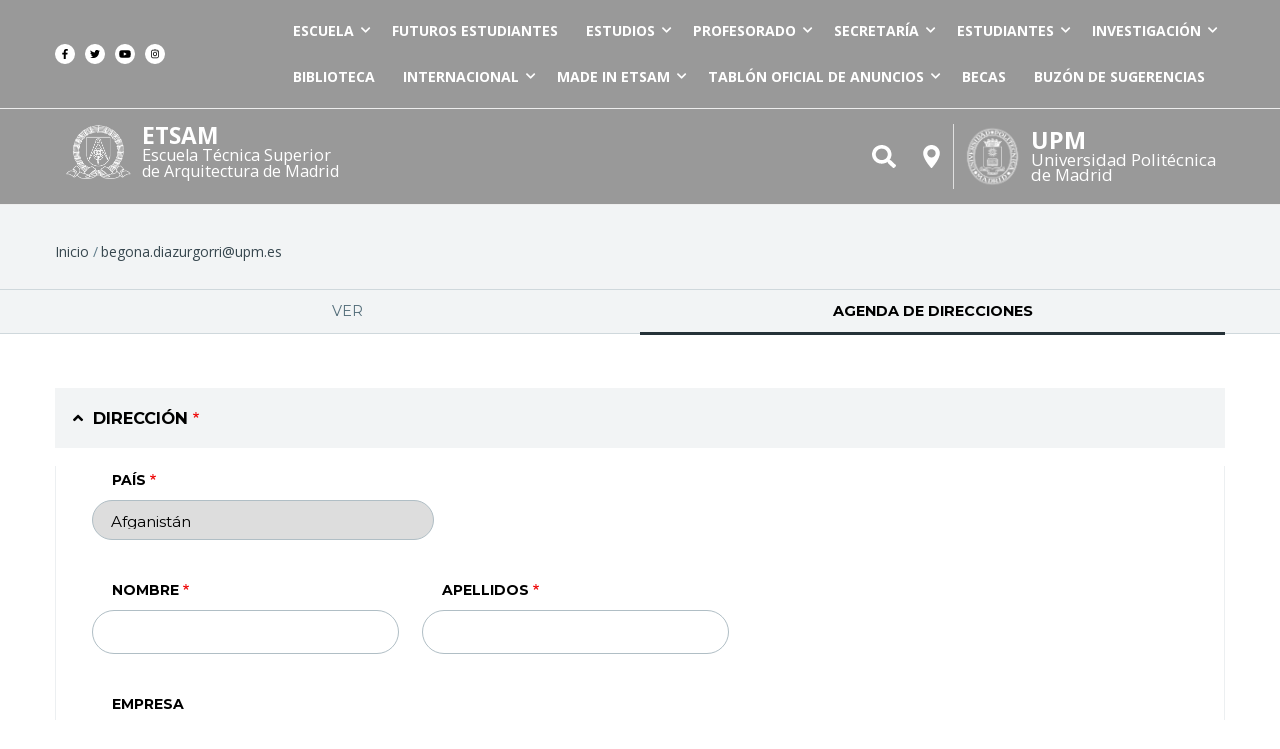

--- FILE ---
content_type: text/html; charset=UTF-8
request_url: https://etsam.aq.upm.es/es/user/497/customer
body_size: 19661
content:


<!-- THEME DEBUG -->
<!-- THEME HOOK: 'html' -->
<!-- FILE NAME SUGGESTIONS:
   * html--user--customer.html.twig
   * html--user--497.html.twig
   * html--user--%.html.twig
   * html--user.html.twig
   x html.html.twig
-->
<!-- BEGIN OUTPUT from 'themes/em/templates/base/html.html.twig' -->
<!DOCTYPE html>
<html lang="es" dir="ltr" xmlns:article="http://ogp.me/ns/article#" xmlns:book="http://ogp.me/ns/book#" xmlns:product="http://ogp.me/ns/product#" xmlns:profile="http://ogp.me/ns/profile#" xmlns:video="http://ogp.me/ns/video#" prefix="content: http://purl.org/rss/1.0/modules/content/  dc: http://purl.org/dc/terms/  foaf: http://xmlns.com/foaf/0.1/  og: http://ogp.me/ns#  rdfs: http://www.w3.org/2000/01/rdf-schema#  schema: http://schema.org/  sioc: http://rdfs.org/sioc/ns#  sioct: http://rdfs.org/sioc/types#  skos: http://www.w3.org/2004/02/skos/core#  xsd: http://www.w3.org/2001/XMLSchema# ">
  <head>
    <meta charset="utf-8" />
<meta name="title" content="Create Cliente | Escuela Técnica Superior de Arquitectura" />
<link rel="canonical" href="https://etsam.aq.upm.es/es/user/497/customer" />
<script>var pfHeaderImgUrl = '';var pfHeaderTagline = '';var pfdisableClickToDel  = 0;var pfHideImages = 0;var pfImageDisplayStyle = 'right';var pfDisablePDF = 0;var pfDisableEmail = 0;var pfDisablePrint = 0;var pfCustomCSS = '';var pfPlatform = 'Drupal 8';(function(){var js, pf;pf = document.createElement('script');pf.type = 'text/javascript';pf.src='//cdn.printfriendly.com/printfriendly.js';document.getElementsByTagName('head')[0].appendChild(pf)})();</script>
<meta name="Generator" content="Drupal 8 (https://www.drupal.org)" />
<meta name="MobileOptimized" content="width" />
<meta name="HandheldFriendly" content="true" />
<meta name="viewport" content="width=device-width, initial-scale=1, shrink-to-fit=no" />
<meta name="theme-info" content="EM v.1.0.0" />
<meta http-equiv="X-UA-Compatible" content="IE=Edge" />
<link rel="shortcut icon" href="/sites/default/files/etsam.svg" type="image/svg+xml" />

    <!-- <title>Create Cliente | Escuela Técnica Superior de Arquitectura</title>-->
    <title>ETSAM · Escuela Técnica Superior de Arquitectura de Madrid · UPM</title>
    <style media="all">
@import url("/libraries/superfish/css/superfish.css?sm6gql");
@import url("/core/themes/stable/css/system/components/ajax-progress.module.css?sm6gql");
@import url("/core/themes/stable/css/system/components/align.module.css?sm6gql");
@import url("/core/themes/stable/css/system/components/autocomplete-loading.module.css?sm6gql");
@import url("/core/themes/stable/css/system/components/fieldgroup.module.css?sm6gql");
@import url("/core/themes/stable/css/system/components/container-inline.module.css?sm6gql");
@import url("/core/themes/stable/css/system/components/clearfix.module.css?sm6gql");
@import url("/core/themes/stable/css/system/components/details.module.css?sm6gql");
@import url("/core/themes/stable/css/system/components/hidden.module.css?sm6gql");
@import url("/core/themes/stable/css/system/components/item-list.module.css?sm6gql");
@import url("/core/themes/stable/css/system/components/js.module.css?sm6gql");
@import url("/core/themes/stable/css/system/components/nowrap.module.css?sm6gql");
@import url("/core/themes/stable/css/system/components/position-container.module.css?sm6gql");
@import url("/core/themes/stable/css/system/components/progress.module.css?sm6gql");
@import url("/core/themes/stable/css/system/components/reset-appearance.module.css?sm6gql");
@import url("/core/themes/stable/css/system/components/resize.module.css?sm6gql");
@import url("/core/themes/stable/css/system/components/sticky-header.module.css?sm6gql");
@import url("/core/themes/stable/css/system/components/system-status-counter.css?sm6gql");
@import url("/core/themes/stable/css/system/components/system-status-report-counters.css?sm6gql");
@import url("/core/themes/stable/css/system/components/system-status-report-general-info.css?sm6gql");
@import url("/core/themes/stable/css/system/components/tabledrag.module.css?sm6gql");
@import url("/core/themes/stable/css/system/components/tablesort.module.css?sm6gql");
@import url("/core/themes/stable/css/system/components/tree-child.module.css?sm6gql");
@import url("/core/themes/stable/css/views/views.module.css?sm6gql");
@import url("/modules/back_to_top/css/back_to_top.css?sm6gql");
@import url("/modules/paragraphs_grid/css/bootstrap4-grid.css?sm6gql");
@import url("/modules/printfriendly/css/printfriendly.css?sm6gql");
@import url("/modules/stickynav/css/stickynav.css?sm6gql");
@import url("/modules/ckeditor_accordion/css/ckeditor-accordion.css?sm6gql");
@import url("/modules/contrib/address/css/address.form.css?sm6gql");
</style>
<style media="all">
@import url("/themes/em/themes/charm/vendor/Font-Awesome/web-fonts-with-css/css/fontawesome-all.css?sm6gql");
</style>
<link rel="stylesheet" href="https://fonts.googleapis.com/css?family=Open+Sans:400,400i,700,700i|Montserrat:300,400,500,700" media="all" />
<style media="all">
@import url("/themes/em/assets/css/bootstrap/bootstrap-reboot.css?sm6gql");
@import url("/themes/em/assets/css/bootstrap/bootstrap-components.css?sm6gql");
@import url("/themes/em/assets/css/components/elements/table.css?sm6gql");
@import url("/themes/em/assets/css/components/elements/figure.css?sm6gql");
@import url("/themes/em/assets/css/components/forms/form.css?sm6gql");
@import url("/themes/em/assets/css/components/fields-fieldsets/field.css?sm6gql");
@import url("/themes/em/assets/css/components/fields-fieldsets/fieldset--horizontal-tabs.css?sm6gql");
@import url("/themes/em/assets/css/components/block/block.css?sm6gql");
@import url("/themes/em/assets/css/bootstrap/bootstrap-grid.css?sm6gql");
@import url("/themes/em/assets/css/basis.css?sm6gql");
@import url("/themes/em/assets/css/layout/header/header.css?sm6gql");
@import url("/themes/em/assets/css/layout/footer/footer.css?sm6gql");
@import url("/themes/em/assets/css/layout/page/page-full--layout.css?sm6gql");
@import url("/themes/em/assets/css/layout/article/article-teaser--layout.css?sm6gql");
@import url("/themes/em/assets/css/layout/article/article-full--layout.css?sm6gql");
@import url("/themes/em/assets/css/layout/views/content-listing-classes.css?sm6gql");
@import url("/core/themes/classy/css/components/action-links.css?sm6gql");
@import url("/core/themes/classy/css/components/collapse-processed.css?sm6gql");
@import url("/core/themes/classy/css/components/container-inline.css?sm6gql");
@import url("/core/themes/classy/css/components/form.css?sm6gql");
@import url("/core/themes/classy/css/components/inline-form.css?sm6gql");
@import url("/core/themes/classy/css/components/tabledrag.css?sm6gql");
@import url("/core/themes/classy/css/components/tableselect.css?sm6gql");
@import url("/core/themes/classy/css/components/tablesort.css?sm6gql");
@import url("/core/themes/classy/css/components/ui-dialog.css?sm6gql");
@import url("/core/themes/classy/css/components/messages.css?sm6gql");
@import url("/core/themes/classy/css/components/progress.css?sm6gql");
@import url("/themes/em/assets/css/components/navigation/breadcrumb.css?sm6gql");
@import url("/themes/em/assets/css/components/navigation/pagination.css?sm6gql");
@import url("/themes/em/assets/css/components/navigation/header-menu--superfish.css?sm6gql");
@import url("/themes/em/assets/css/components/sliders/slick-slider--optionsets.css?sm6gql");
</style>
<style media="all">
@import url("/themes/em/assets/css/components/social-media/shariff--buttons.css?sm6gql");
@import url("/themes/em/assets/css/components/search/search--results.css?sm6gql");
@import url("/themes/em/assets/css/components/user/user--login-register-form.css?sm6gql");
@import url("/themes/em/assets/css/components/user/user--dashboard.css?sm6gql");
@import url("/themes/em/assets/css/components/user/user--default-display.css?sm6gql");
@import url("/themes/em/assets/css/components/commerce/commerce-product.css?sm6gql");
@import url("/themes/em/assets/css/components/commerce/commerce-product-teaser.css?sm6gql");
@import url("/themes/em/assets/css/components/commerce/commerce-customer.css?sm6gql");
@import url("/themes/em/assets/css/components/commerce/commerce-cart-block.css?sm6gql");
@import url("/themes/em/assets/css/components/commerce/commerce-checkout.css?sm6gql");
@import url("/themes/em/assets/css/components/views/views--views-format.css?sm6gql");
@import url("/themes/em/assets/css/content/media/media--image-background.css?sm6gql");
@import url("/themes/em/assets/css/content/media/media--image-parallax.css?sm6gql");
@import url("/themes/em/assets/css/content/paragraphs/paragraphs.css?sm6gql");
@import url("/themes/em/assets/css/content/paragraphs/paragraph--text.css?sm6gql");
@import url("/themes/em/assets/css/content/paragraphs/paragraph--video.css?sm6gql");
@import url("/themes/em/assets/css/content/paragraphs/paragraph--quote.css?sm6gql");
@import url("/themes/em/assets/css/content/comments/comments.css?sm6gql");
@import url("/themes/em/assets/css/content/views/slick-featured-sliders.css?sm6gql");
@import url("/themes/em/assets/css/content/views/article--author-info.css?sm6gql");
@import url("/themes/em/assets/css/components/administration/components.css?sm6gql");
@import url("/themes/em/assets/css/components/navigation/offcanvas-navigation--sidr.css?sm6gql");
@import url("/themes/em/assets/css/components/search/search--block.css?sm6gql");
@import url("/themes/em/assets/css/components/administration/tabs.css?sm6gql");
@import url("/themes/em/assets/css/utilities.css?sm6gql");
</style>

      
    
<!--[if lte IE 8]>
<script src="/core/assets/vendor/html5shiv/html5shiv.min.js?v=3.7.3"></script>
<![endif]-->
<script src="/core/assets/vendor/modernizr/modernizr.min.js?v=3.3.1"></script>

      
    <meta http-equiv="Content-Type" content="text/html; charset=UTF-8">
<!-- Script that converts the query string into valid parameter -->
<script type="text/javascript">
function searchPrimo() {
document.getElementById("primoQuery").value = "any,contains," + document.getElementById("primoQueryTemp").value.replace(/[,]/g, " ");
document.forms["searchForm"].submit();
}
</script>
  </head>
  <body class="path-user">
    
          <div class="page-super-wrapper">
        
        

<!-- THEME DEBUG -->
<!-- THEME HOOK: 'off_canvas_page_wrapper' -->
<!-- BEGIN OUTPUT from 'core/themes/stable/templates/content/off-canvas-page-wrapper.html.twig' -->
  <div class="dialog-off-canvas-main-canvas" data-off-canvas-main-canvas>
    

<!-- THEME DEBUG -->
<!-- THEME HOOK: 'page' -->
<!-- FILE NAME SUGGESTIONS:
   * page--user--customer.html.twig
   * page--user--497.html.twig
   * page--user--%.html.twig
   x page--user.html.twig
   * page.html.twig
-->
<!-- BEGIN OUTPUT from 'themes/em/templates/user/page--user.html.twig' -->


<div id="top" data-page-header>
  <div class="header header-b">

    
  <div class="header--top-wrapper header-b--top-wrapper">
    <div class="container">
      <div class="row justify-content-between align-items-center header-top">
        <div class="col-auto">
<div class="d-flex align-items-center social-menu">
      <a href="https://es-la.facebook.com/ETSAMadrid/" target="_blank">
      <i class="fab fa-facebook-f"></i>
          </a>
      <a href="https://twitter.com/etsamadrid?lang=es" target="_blank">
      <i class="fab fa-twitter"></i>
          </a>
      <a href="https://www.youtube.com/user/WEBETSAM" target="_blank">
      <i class="fab fa-youtube"></i>
          </a>
      <a href="https://www.instagram.com/etsamadrid/" target="_blank">
      <i class="fab fa-instagram"></i>
          </a>
  </div></div>
        <div class="col-auto">

<!-- THEME DEBUG -->
<!-- THEME HOOK: 'region' -->
<!-- FILE NAME SUGGESTIONS:
   * region--header-secondary-menu.html.twig
   x region.html.twig
-->
<!-- BEGIN OUTPUT from 'core/themes/classy/templates/layout/region.html.twig' -->
  <div class="region region-header-secondary-menu">
    

<!-- THEME DEBUG -->
<!-- THEME HOOK: 'block' -->
<!-- FILE NAME SUGGESTIONS:
   * block--mainnavigation.html.twig
   * block--superfish--main.html.twig
   * block--superfish.html.twig
   * block--superfish.html.twig
   x block.html.twig
-->
<!-- BEGIN OUTPUT from 'themes/em/templates/block/block.html.twig' -->


  <div id="block-mainnavigation" class="block block-superfish block-superfishmain">
          
            
              

<!-- THEME DEBUG -->
<!-- THEME HOOK: 'superfish' -->
<!-- BEGIN OUTPUT from 'modules/contrib/superfish/templates/superfish.html.twig' -->

<ul id="superfish-main" class="menu sf-menu sf-main sf-horizontal sf-style-none">
  

<!-- THEME DEBUG -->
<!-- THEME HOOK: 'superfish_menu_items' -->
<!-- BEGIN OUTPUT from 'modules/contrib/superfish/templates/superfish-menu-items.html.twig' -->

<li id="main-menu-link-content9bfde103-6337-4e44-a68f-f78c3f751314"
     class="sf-depth-1 menuparent"><a href="" class="sf-depth-1 menuparent">Escuela</a><ul><!-- THEME DEBUG --><!-- THEME HOOK: 'superfish_menu_items' --><!-- BEGIN OUTPUT from 'modules/contrib/superfish/templates/superfish-menu-items.html.twig' --><li id="main-menu-link-content5e185f6a-7094-46b3-a434-785b48489b7e"
     class="sf-depth-2 menuparent"><a href="" class="sf-depth-2 menuparent">Órganos de Gobierno</a><ul><!-- THEME DEBUG --><!-- THEME HOOK: 'superfish_menu_items' --><!-- BEGIN OUTPUT from 'modules/contrib/superfish/templates/superfish-menu-items.html.twig' --><li id="main-menu-link-content8e32ec8f-9807-4814-8700-0b69d72eb6a5"
     class="sf-depth-3 sf-no-children"><a href="/es/escuela/organos-de-gobierno/equipo-direccion" class="sf-depth-3">Equipo de Dirección</a></li><li id="main-menu-link-contentaeb67f87-c19c-42a0-b116-9e6b9196bb0c"
     class="sf-depth-3 sf-no-children"><a href="/es/escuela/organos-de-gobierno/subdirecciones" class="sf-depth-3">Subdirecciones</a></li><li id="main-menu-link-content3c1f4624-4e39-493b-bfb4-591396f3b2c2"
     class="sf-depth-3 sf-no-children"><a href="/es/escuela/organos-de-gobierno/organos-colegiados" class="sf-depth-3">Órganos Colegiados</a></li><!-- END OUTPUT from 'modules/contrib/superfish/templates/superfish-menu-items.html.twig' --></ul></li><li id="main-menu-link-contentcc33ff30-63da-4fb6-8bde-94ce9118932b"
     class="sf-depth-2 menuparent"><a href="/es/escuela/lineas-estrategicas" item_class="" link_class="" style="" class="sf-depth-2 menuparent">Áreas específicas</a><ul><!-- THEME DEBUG --><!-- THEME HOOK: 'superfish_menu_items' --><!-- BEGIN OUTPUT from 'modules/contrib/superfish/templates/superfish-menu-items.html.twig' --><li id="main-menu-link-content6f65d6e6-1814-4607-95be-e28d0918b512"
     class="sf-depth-3 sf-no-children"><a href="/es/escuela/lineas-estrategicas/cultura" class="sf-depth-3">Arquitectura &amp; Cultura</a></li><li id="main-menu-link-content8195bc65-67ca-4184-bb20-ec2e0e3d9998"
     class="sf-depth-3 menuparent"><a href="/es/escuela/lineas-estrategicas/calidad/inicio" class="sf-depth-3 menuparent">Calidad</a><ul><!-- THEME DEBUG --><!-- THEME HOOK: 'superfish_menu_items' --><!-- BEGIN OUTPUT from 'modules/contrib/superfish/templates/superfish-menu-items.html.twig' --><li id="main-menu-link-contenta9afa317-4010-4da7-a69f-7eddda72ba08"
     class="sf-depth-4 sf-no-children"><a href="/es/escuela/lineas-estrategicas/calidad/inicio" class="sf-depth-4">Inicio</a></li><li id="main-menu-link-contentb76886b0-9bd3-4075-be31-e73daae0aba6"
     class="sf-depth-4 sf-no-children"><a href="/es/escuela/lineas-estrategicas/calidad/politica-y-objetivos-de-calidad" class="sf-depth-4">Política y Objetivos de calidad</a></li><li id="main-menu-link-content838a7ea4-b740-4d5d-9a71-4009b52f61e9"
     class="sf-depth-4 sf-no-children"><a href="/es/escuela/lineas-estrategicas/calidad/sistema-interno-de-garantia-de-calidad-sgic" class="sf-depth-4">Sistema Interno de Garantía de Calidad (SGIC)</a></li><li id="main-menu-link-content0c2e0255-0c3e-416e-ab46-f07efd31499f"
     class="sf-depth-4 sf-no-children"><a href="/es/escuela/lineas-estrategicas/calidad/seguimiento-de-titulaciones" class="sf-depth-4">Seguimiento de titulaciones</a></li><li id="main-menu-link-content4486db60-ae62-4020-b69e-94606d30c34c"
     class="sf-depth-4 sf-no-children"><a href="/es/escuela/lineas-estrategicas/calidad/certificaciones" class="sf-depth-4">Certificaciones</a></li><li id="main-menu-link-contentf570655c-ddbc-4fc8-a319-df1ddd3fdd74"
     class="sf-depth-4 sf-no-children"><a href="/es/escuela/lineas-estrategicas/calidad/encuestas" class="sf-depth-4">Encuestas</a></li><li id="main-menu-link-content50703328-58c5-4aae-a81c-7908cab1f88b"
     class="sf-depth-4 sf-no-children"><a href="https://www.upm.es/atencion_usuario/buzones.upm?buzon=88" class="sf-depth-4 sf-external">Buzón de sugerencias</a></li><li id="main-menu-link-contente700b2cc-3d6d-437e-9ecd-c51f38411a88"
     class="sf-depth-4 sf-no-children"><a href="/es/escuela/lineas-estrategicas/calidad/contacto" class="sf-depth-4">Contacto</a></li><!-- END OUTPUT from 'modules/contrib/superfish/templates/superfish-menu-items.html.twig' --></ul></li><li id="main-menu-link-content82c1edc1-c927-4daf-8026-a36a531d6000"
     class="sf-depth-3 menuparent"><a href="/es/escuela/lineas-estrategicas/espacio-de-igualdad/inicio-presentacion" class="sf-depth-3 menuparent">Espacio de igualdad</a><ul><!-- THEME DEBUG --><!-- THEME HOOK: 'superfish_menu_items' --><!-- BEGIN OUTPUT from 'modules/contrib/superfish/templates/superfish-menu-items.html.twig' --><li id="main-menu-link-content38d1c811-c7b3-4733-b8f9-d8a41ea02182"
     class="sf-depth-4 sf-no-children"><a href="/es/escuela/lineas-estrategicas/espacio-de-igualdad/inicio-presentacion" class="sf-depth-4">Inicio y presentación</a></li><li id="main-menu-link-content653e57e3-374e-4284-a4c5-b0e88b871ef1"
     class="sf-depth-4 sf-no-children"><a href="/es/escuela/lineas-estrategicas/espacio-de-igualdad/documentos" class="sf-depth-4">Documentos</a></li><li id="main-menu-link-contentf127f438-1c8d-43b6-8e57-5434cf8deeb3"
     class="sf-depth-4 sf-no-children"><a href="/es/convocatorias" class="sf-depth-4">Convocatorias</a></li><li id="main-menu-link-content76fbc1d0-67fc-462f-a37d-d2a70293f04c"
     class="sf-depth-4 sf-no-children"><a href="/es/eventos" class="sf-depth-4">Eventos</a></li><li id="main-menu-link-contentab522b86-53f7-4ade-9be3-b5d955a97794"
     class="sf-depth-4 sf-no-children"><a href="/es/escuela/lineas-estrategicas/espacio-de-igualdad/enlaces-de-interes" class="sf-depth-4">Enlaces de interés</a></li><li id="main-menu-link-contentb15343a9-c1ee-442d-95fa-1385a59686b3"
     class="sf-depth-4 sf-no-children"><a href="/es/escuela/lineas-estrategicas/espacio-de-igualdad/investigacion" class="sf-depth-4">Investigación</a></li><li id="main-menu-link-contentd91ef6e0-bb2c-4f2a-8070-23e7ac412311"
     class="sf-depth-4 sf-no-children"><a href="/es/escuela/lineas-estrategicas/espacio-de-igualdad/contacto" class="sf-depth-4">Contacto</a></li><!-- END OUTPUT from 'modules/contrib/superfish/templates/superfish-menu-items.html.twig' --></ul></li><li id="main-menu-link-contentda1a46eb-faaf-4ab1-b206-5117e02d4163"
     class="sf-depth-3 menuparent"><a href="/es/escuela/lineas-estrategicas/atencion-la-diversidad/inicio" class="sf-depth-3 menuparent">Atención a la diversidad</a><ul><!-- THEME DEBUG --><!-- THEME HOOK: 'superfish_menu_items' --><!-- BEGIN OUTPUT from 'modules/contrib/superfish/templates/superfish-menu-items.html.twig' --><li id="main-menu-link-content2586605b-db4a-49b7-a1cf-e346c0bdfb35"
     class="sf-depth-4 sf-no-children"><a href="/es/escuela/lineas-estrategicas/atencion-la-diversidad/inicio" class="sf-depth-4">Inicio</a></li><li id="main-menu-link-content0f6a27dd-9fe0-4c72-ae2d-a5749723707f"
     class="sf-depth-4 sf-no-children"><a href="/es/escuela/lineas-estrategicas/atencion-la-diversidad/contacto" class="sf-depth-4">Contacto</a></li><li id="main-menu-link-content99bad760-25eb-4224-bbe0-fa1d115c4242"
     class="sf-depth-4 sf-no-children"><a href="/es/escuela/lineas-estrategicas/atencion-la-diversidad/enlaces-de-interes" class="sf-depth-4">Enlaces de interés</a></li><!-- END OUTPUT from 'modules/contrib/superfish/templates/superfish-menu-items.html.twig' --></ul></li><li id="main-menu-link-contentac5a931b-30ee-4c95-9b7c-bbc0a5db52e2"
     class="sf-depth-3 menuparent"><a href="/es/escuela/lineas-estrategicas/sostenibilidad/inicio" class="sf-depth-3 menuparent">Sostenibilidad</a><ul><!-- THEME DEBUG --><!-- THEME HOOK: 'superfish_menu_items' --><!-- BEGIN OUTPUT from 'modules/contrib/superfish/templates/superfish-menu-items.html.twig' --><li id="main-menu-link-contentb2d4a888-68a5-4a2c-a596-0af631a80216"
     class="sf-depth-4 sf-no-children"><a href="/es/escuela/lineas-estrategicas/sostenibilidad/inicio" class="sf-depth-4">Inicio</a></li><li id="main-menu-link-content60716343-273a-4f5e-8b96-77c6f9d10c56"
     class="sf-depth-4 sf-no-children"><a href="/es/escuela/lineas-estrategicas/sostenibilidad/oficina" class="sf-depth-4">Oficina de Sostenibilidad y Agenda Urbana</a></li><li id="main-menu-link-content72e15da9-8738-45db-ae03-bd749243d1ad"
     class="sf-depth-4 sf-no-children"><a href="/es/escuela/lineas-estrategicas/sostenibilidad/nodo-ods" class="sf-depth-4">Nodo ODS</a></li><li id="main-menu-link-content52700329-6c50-445e-bc75-dfed6c915d0e"
     class="sf-depth-4 sf-no-children"><a href="/es/escuela/lineas-estrategicas/sostenibilidad/grupos-de-investigacion" class="sf-depth-4">Grupos de Investigación</a></li><li id="main-menu-link-content3b2244bf-7dbc-479a-ad79-5ee8685885df"
     class="sf-depth-4 sf-no-children"><a href="/es/escuela/lineas-estrategicas/sostenibilidad/comunidades-de-investigacion" class="sf-depth-4">Comunidades de Investigación</a></li><li id="main-menu-link-contentdb291be8-7f08-4ef3-aecd-d0e9878aa6a4"
     class="sf-depth-4 sf-no-children"><a href="/es/escuela/lineas-estrategicas/sostenibilidad/comunidades-eelisa" class="sf-depth-4">Comunidades EELISA</a></li><!-- END OUTPUT from 'modules/contrib/superfish/templates/superfish-menu-items.html.twig' --></ul></li><li id="main-menu-link-contentd1c0c94f-27ef-41b5-b220-41f2745f7d70"
     class="sf-depth-3 menuparent"><a href="/es/escuela/lineas-estrategicas/innovacion-educativa/inicio" class="sf-depth-3 menuparent">Innovación Educativa</a><ul><!-- THEME DEBUG --><!-- THEME HOOK: 'superfish_menu_items' --><!-- BEGIN OUTPUT from 'modules/contrib/superfish/templates/superfish-menu-items.html.twig' --><li id="main-menu-link-content8dfee51c-cefc-49e9-bc14-b0b1e69dc7f8"
     class="sf-depth-4 sf-no-children"><a href="/es/escuela/lineas-estrategicas/innovacion-educativa/inicio" class="sf-depth-4">Inicio</a></li><li id="main-menu-link-contentd35da9cd-c4d0-44fd-874c-d95e25d95197"
     class="sf-depth-4 sf-no-children"><a href="/es/escuela/lineas-estrategicas/innovacion-educativa/grupos" class="sf-depth-4">Grupos</a></li><li id="main-menu-link-contente7afb154-c6f2-446f-9e9b-d11bd6323300"
     class="sf-depth-4 sf-no-children"><a href="/es/escuela/lineas-estrategicas/innovacion-educativa/proyectos" class="sf-depth-4">Proyectos</a></li><li id="main-menu-link-content08985205-ea46-4f5c-9faf-3584f3ee4244"
     class="sf-depth-4 sf-no-children"><a href="/es/escuela/lineas-estrategicas/innovacion-educativa/moocs" class="sf-depth-4">Moocs</a></li><li id="main-menu-link-content6c7dafad-5691-4fa2-8572-b8bdf59342d5"
     class="sf-depth-4 sf-no-children"><a href="/es/escuela/lineas-estrategicas/innovacion-educativa/premios" class="sf-depth-4">Premios</a></li><li id="main-menu-link-content5cfff62d-4eef-4dbe-a2ee-4e55b2a1ce36"
     class="sf-depth-4 sf-no-children"><a href="/es/escuela/lineas-estrategicas/innovacion-educativa/jornadas" class="sf-depth-4">Jornadas</a></li><li id="main-menu-link-content5dada78e-a4e8-42fd-b5d9-69060f0827bc"
     class="sf-depth-4 sf-no-children"><a href="/es/escuela/lineas-estrategicas/innovacion-educativa/contacto" class="sf-depth-4">Contacto</a></li><!-- END OUTPUT from 'modules/contrib/superfish/templates/superfish-menu-items.html.twig' --></ul></li><li id="main-menu-link-content3cff854c-603a-4930-8056-c1e043d9f018"
     class="sf-depth-3 sf-no-children"><a href="/es/escuela/lineas-estrategicas/accesibilidad/inicio" class="sf-depth-3">Accesibilidad</a></li><li id="main-menu-link-contentf88856b9-85ce-49e5-a9e9-80c3b995a714"
     class="sf-depth-3 sf-no-children"><a href="/es/escuela/lineas-estrategicas/cooperacion" class="sf-depth-3">Cooperación</a></li><!-- END OUTPUT from 'modules/contrib/superfish/templates/superfish-menu-items.html.twig' --></ul></li><li id="main-menu-link-contentc8eb88a0-d8ea-4634-a619-50edc3ea231b"
     class="sf-depth-2 menuparent"><a href="/es/servicios" item_class="" link_class="" style="" class="sf-depth-2 menuparent">Administración y servicios</a><ul><!-- THEME DEBUG --><!-- THEME HOOK: 'superfish_menu_items' --><!-- BEGIN OUTPUT from 'modules/contrib/superfish/templates/superfish-menu-items.html.twig' --><li id="main-menu-link-content744a2da0-e1c0-45e0-9193-6f86d7ee9d46"
     class="sf-depth-3 sf-no-children"><a href="/es/servicios/administracion" class="sf-depth-3">Administración</a></li><li id="main-menu-link-contentfbd49450-6fd7-4854-8006-8b810964f45b"
     class="sf-depth-3 sf-no-children"><a href="/es/servicios/audiovisuales-y-tele-educacion" class="sf-depth-3">Audiovisuales y Tele-educación</a></li><li id="main-menu-link-contentda55f99b-fd75-4df1-952b-50feb9c53c2c"
     class="sf-depth-3 sf-no-children"><a href="/es/servicios/centro-informatico" class="sf-depth-3">Centro Informático</a></li><li id="main-menu-link-content029bef5e-ff29-49d6-b851-3912b89e1d61"
     class="sf-depth-3 sf-no-children"><a href="/es/servicios/conserjeria" class="sf-depth-3">Conserjería</a></li><li id="main-menu-link-content63aec611-6162-4976-b060-8040db525734"
     class="sf-depth-3 sf-no-children"><a href="/es/servicios/fablab" class="sf-depth-3">FabLab</a></li><li id="main-menu-link-content657e253f-cace-45ed-a136-72b0be751186"
     class="sf-depth-3 sf-no-children"><a href="/es/escuela/servicios/pas" class="sf-depth-3">Personal de administración y Servicios</a></li><li id="main-menu-link-content7fd09e24-3f00-435d-a8a7-0ee4680836e8"
     class="sf-depth-3 sf-no-children"><a href="/es/servicios/secretaria/personal-contacto" class="sf-depth-3">Secretaria</a></li><li id="main-menu-link-content0c851ba7-e497-467e-b985-8c6d3e3c316a"
     class="sf-depth-3 sf-no-children"><a href="/es/servicios/servicios-tecnicos" class="sf-depth-3">Servicios Técnicos</a></li><li id="main-menu-link-content5279cf53-d0a4-46a2-9afa-24391fcdce79"
     class="sf-depth-3 sf-no-children"><a href="/es/servicios/talleres-y-laboratorios" class="sf-depth-3">Talleres y Laboratorios</a></li><!-- END OUTPUT from 'modules/contrib/superfish/templates/superfish-menu-items.html.twig' --></ul></li><li id="main-menu-link-content6e652dd5-288d-4c6d-adf7-19279b9a9942"
     class="sf-depth-2 sf-no-children"><a href="/es/departamentos" class="sf-depth-2">Departamentos</a></li><li id="main-menu-link-contente1ace760-521e-4720-bd75-3eb30cfa80cc"
     class="sf-depth-2 menuparent"><a href="" class="sf-depth-2 menuparent">Historia</a><ul><!-- THEME DEBUG --><!-- THEME HOOK: 'superfish_menu_items' --><!-- BEGIN OUTPUT from 'modules/contrib/superfish/templates/superfish-menu-items.html.twig' --><li id="main-menu-link-contente76c0e4c-b8d7-43f4-a2cb-cfe2c7f42a6e"
     class="sf-depth-3 sf-no-children"><a href="/es/escuela/historia/historia-edificio" class="sf-depth-3">Instituto y su sede</a></li><li id="main-menu-link-contentee0b423a-2502-4b0b-a613-ebbe20e8b94c"
     class="sf-depth-3 sf-no-children"><a href="/es/escuela/historia/ijh" class="sf-depth-3">Instituto Juan Herrera</a></li><!-- END OUTPUT from 'modules/contrib/superfish/templates/superfish-menu-items.html.twig' --></ul></li><li id="main-menu-link-contentea198308-5a75-48fa-9f18-7e715a6e591b"
     class="sf-depth-2 sf-no-children"><a href="/es/escuela/la-escuela-en-cifras" class="sf-depth-2">La ETSAM en cifras</a></li><li id="main-menu-link-content99549df9-a55f-4639-a7da-bec11413cb4c"
     class="sf-depth-2 sf-no-children"><a href="/es/contacto" class="sf-depth-2">Contacto</a></li><!-- END OUTPUT from 'modules/contrib/superfish/templates/superfish-menu-items.html.twig' --></ul></li><li id="main-menu-link-content02a4a2e3-767c-490e-b3b5-0382c3ee3dac"
     class="sf-depth-1 sf-no-children"><a href="/es/futuros_estudiantes" class="sf-depth-1">Futuros estudiantes</a></li><li id="main-menu-link-content7f2713b6-e088-4580-bffb-4501dde4462f"
     class="sf-depth-1 menuparent"><a href="" class="sf-depth-1 menuparent">Estudios</a><ul><!-- THEME DEBUG --><!-- THEME HOOK: 'superfish_menu_items' --><!-- BEGIN OUTPUT from 'modules/contrib/superfish/templates/superfish-menu-items.html.twig' --><li id="main-menu-link-contente8e36f6d-efa0-4dba-933e-ff1931122f7b"
     class="sf-depth-2 sf-no-children"><a href="/es/estudiar-en-la-etsam" class="sf-depth-2">Estudiar en la ETSAM</a></li><li id="main-menu-link-contente2fe8d2d-2f14-491e-bc88-23e3dc6bf1bb"
     class="sf-depth-2 menuparent"><a href="" class="sf-depth-2 menuparent">Grado</a><ul><!-- THEME DEBUG --><!-- THEME HOOK: 'superfish_menu_items' --><!-- BEGIN OUTPUT from 'modules/contrib/superfish/templates/superfish-menu-items.html.twig' --><li id="main-menu-link-content0f6362a1-8f64-4666-82e6-f72a89ccf0e0"
     class="sf-depth-3 menuparent"><a href="/es/estudios/grado/grado-en-fundamentos-de-la-arquitectura/informacion-general" class="sf-depth-3 menuparent">Grado en Fundamentos de la Arquitectura</a><ul><!-- THEME DEBUG --><!-- THEME HOOK: 'superfish_menu_items' --><!-- BEGIN OUTPUT from 'modules/contrib/superfish/templates/superfish-menu-items.html.twig' --><li id="main-menu-link-content143e1f59-4650-44fc-9601-7651a26723d9"
     class="sf-depth-4 sf-no-children"><a href="/es/estudios/grado/grado-en-fundamentos-de-la-arquitectura/curso-2025-2026" class="sf-depth-4">Curso 2025-2026</a></li><li id="main-menu-link-content9defc345-dd5c-4c4f-a6d7-89956a119fac"
     class="sf-depth-4 sf-no-children"><a href="/es/estudios/grado/grado-en-fundamentos-de-la-arquitectura/elecccion-grupos" class="sf-depth-4">Elección y consulta de grupos</a></li><li id="main-menu-link-contente37a9269-c169-4560-b72e-71cf110a649b"
     class="sf-depth-4 sf-no-children"><a href="/es/estudios/grado/grado-en-fundamentos-de-la-arquitectura/informacion-general" class="sf-depth-4">Información General</a></li><!-- END OUTPUT from 'modules/contrib/superfish/templates/superfish-menu-items.html.twig' --></ul></li><li id="main-menu-link-content5782c60f-b802-4184-90cb-23bd7af23843"
     class="sf-depth-3 sf-no-children"><a href="http://arquitecturainteriores.aq.upm.es" class="sf-depth-3 sf-external">Grado Propio en Diseño de Interiores</a></li><!-- END OUTPUT from 'modules/contrib/superfish/templates/superfish-menu-items.html.twig' --></ul></li><li id="main-menu-link-content0dfdcded-3383-4c1d-ae5d-da4b86202501"
     class="sf-depth-2 menuparent"><a href="" class="sf-depth-2 menuparent">Máster</a><ul><!-- THEME DEBUG --><!-- THEME HOOK: 'superfish_menu_items' --><!-- BEGIN OUTPUT from 'modules/contrib/superfish/templates/superfish-menu-items.html.twig' --><li id="main-menu-link-content830bc6c2-bd23-44a8-bb9c-07af4a87c2d1"
     class="sf-depth-3 menuparent"><a href="/es/estudios/master/master-en-arquitectura/informacion-general" class="sf-depth-3 menuparent">Máster Habilitante en Arquitectura</a><ul><!-- THEME DEBUG --><!-- THEME HOOK: 'superfish_menu_items' --><!-- BEGIN OUTPUT from 'modules/contrib/superfish/templates/superfish-menu-items.html.twig' --><li id="main-menu-link-content5e730670-7160-46d2-92b2-3466e09eaca6"
     class="sf-depth-4 sf-no-children"><a href="/es/estudios/master/master-en-arquitectura/curso-2025-2026" class="sf-depth-4">Curso 2025-2026</a></li><li id="main-menu-link-contentab7f49ee-7c29-40ed-95df-bc269b352d9e"
     class="sf-depth-4 sf-no-children"><a href="https://blogs.upm.es/etsamadrid-masterhabilitante-arquitectura" title="Blog Máster Habilitante" class="sf-depth-4 sf-external">Blog Máster Habilitante</a></li><li id="main-menu-link-content4d917b1a-a316-4f3c-9e17-3279cf157c5d"
     class="sf-depth-4 sf-no-children"><a href="/es/estudios/master/master-en-arquitectura/elecccion-grupos" class="sf-depth-4">Elección y consulta de grupos</a></li><li id="main-menu-link-content3a4ade24-af08-4503-adc6-8c227f6f9b16"
     class="sf-depth-4 sf-no-children"><a href="/es/estudios/master/master-en-arquitectura/informacion-general" class="sf-depth-4">Información General</a></li><!-- END OUTPUT from 'modules/contrib/superfish/templates/superfish-menu-items.html.twig' --></ul></li><li id="main-menu-link-content3047a719-8798-467e-a6a9-07e277926c7e"
     class="sf-depth-3 sf-no-children"><a href="/es/estudios/master/master-universitarios" item_class="" link_class="" style="" class="sf-depth-3">Másteres Universitarios</a></li><li id="main-menu-link-content380875e5-8d7c-4480-bfa0-7d4df58f9b05"
     class="sf-depth-3 sf-no-children"><a href="/es/estudios/master/master-de-titulo-propio" class="sf-depth-3">Títulos Propios</a></li><!-- END OUTPUT from 'modules/contrib/superfish/templates/superfish-menu-items.html.twig' --></ul></li><li id="main-menu-link-contenteb35095e-1b8b-47c5-ad34-af70e0541b5e"
     class="sf-depth-2 menuparent"><a href="/es/estudios/doctorado" class="sf-depth-2 menuparent">Doctorado</a><ul><!-- THEME DEBUG --><!-- THEME HOOK: 'superfish_menu_items' --><!-- BEGIN OUTPUT from 'modules/contrib/superfish/templates/superfish-menu-items.html.twig' --><li id="main-menu-link-contentb0aeac9e-c554-40ac-9e1d-25be9429af7c"
     class="sf-depth-3 sf-no-children"><a href="https://www.upm.es/Estudiantes/Estudios_Titulaciones/Estudios_Doctorado" class="sf-depth-3 sf-external">Estudios de Doctorado</a></li><li id="main-menu-link-content324edfd9-cc25-4855-8a6b-4fd4ae85decf"
     class="sf-depth-3 sf-no-children"><a href="/es/premios-extraordinarios-de-tesis-doctoral" class="sf-depth-3">Premios Extraordinarios de Tesis Doctoral</a></li><!-- END OUTPUT from 'modules/contrib/superfish/templates/superfish-menu-items.html.twig' --></ul></li><li id="main-menu-link-content3c4f58f3-96ac-4930-ad15-4d2c203ef385"
     class="sf-depth-2 sf-no-children"><a href="/es/estudios/cursos-de-especializacion" class="sf-depth-2">Cursos de Expertos y Especialización</a></li><li id="main-menu-link-content2919fd47-3309-4eb5-9cf4-5be7931835f6"
     class="sf-depth-2 sf-no-children"><a href="/es/estudios/practicas-profesionales" class="sf-depth-2">Prácticas profesionales</a></li><li id="main-menu-link-content73d474f9-f0e7-4ca2-995a-e9d46136b4dd"
     class="sf-depth-2 menuparent"><a href="" class="sf-depth-2 menuparent">Acreditaciones</a><ul><!-- THEME DEBUG --><!-- THEME HOOK: 'superfish_menu_items' --><!-- BEGIN OUTPUT from 'modules/contrib/superfish/templates/superfish-menu-items.html.twig' --><li id="main-menu-link-contente2ab7afa-b6d4-437e-bf13-f2da03795269"
     class="sf-depth-3 sf-no-children"><a href="/es/escuela/acreditaciones/renovacion-de-acreditacion" class="sf-depth-3">Renovación de Acreditación</a></li><li id="main-menu-link-content8e4ab7f8-3bd9-4990-924e-5af59c47ae11"
     class="sf-depth-3 sf-no-children"><a href="/es/eurace" class="sf-depth-3">EURACE</a></li><li id="main-menu-link-content62d4dfea-cd93-4c81-9544-9cff811c3532"
     class="sf-depth-3 sf-no-children"><a href="/es/escuela/lineas-estrategicas/calidad/certificaciones" class="sf-depth-3">NAAB International Certification</a></li><!-- END OUTPUT from 'modules/contrib/superfish/templates/superfish-menu-items.html.twig' --></ul></li><li id="main-menu-link-contente698cb8e-a7c6-4c76-bf1c-1cdc0d94207b"
     class="sf-depth-2 sf-no-children"><a href="/es/escuela/lineas-estrategicas/calidad/seguimiento-de-titulaciones" class="sf-depth-2">Seguimiento de titulaciones</a></li><!-- END OUTPUT from 'modules/contrib/superfish/templates/superfish-menu-items.html.twig' --></ul></li><li id="main-menu-link-content5819e585-656f-413a-8bf9-010bb1d7afbe"
     class="sf-depth-1 menuparent"><a href="" title="#" class="sf-depth-1 menuparent">Profesorado</a><ul><!-- THEME DEBUG --><!-- THEME HOOK: 'superfish_menu_items' --><!-- BEGIN OUTPUT from 'modules/contrib/superfish/templates/superfish-menu-items.html.twig' --><li id="main-menu-link-content8b2c6b83-a7b3-434a-a98c-096eb07f8c78"
     class="sf-depth-2 sf-no-children"><a href="/es/profesorado-list" class="sf-depth-2">Listado</a></li><!-- END OUTPUT from 'modules/contrib/superfish/templates/superfish-menu-items.html.twig' --></ul></li><li id="main-menu-link-contentc2fb8fa3-50e4-4db1-b090-e7366621561e"
     class="sf-depth-1 menuparent"><a href="/es/servicios/secretaria/personal-contacto" class="sf-depth-1 menuparent">Secretaría</a><ul><!-- THEME DEBUG --><!-- THEME HOOK: 'superfish_menu_items' --><!-- BEGIN OUTPUT from 'modules/contrib/superfish/templates/superfish-menu-items.html.twig' --><li id="main-menu-link-content32190a86-51ed-4133-a9af-3f1e3b212831"
     class="sf-depth-2 sf-no-children"><a href="/es/servicios/secretaria/personal-contacto" class="sf-depth-2">Personal+Contacto</a></li><li id="main-menu-link-contentc17a48b4-f580-4f60-b3a7-03d6b85b8955"
     class="sf-depth-2 sf-no-children"><a href="/es/curso-academico" title="Información Curso Académico 2025-26" class="sf-depth-2">Curso Académico 2025-26</a></li><li id="main-menu-link-content21efa8d5-9785-408c-baf9-acf64844e66d"
     class="sf-depth-2 sf-no-children"><a href="/es/servicios/secretaria/cita_previa" class="sf-depth-2">Cita Previa</a></li><li id="main-menu-link-content17dd5398-de0d-422e-b8d0-28bdedc952ec"
     class="sf-depth-2 sf-no-children"><a href="/es/servicios/secretaria/impresos" class="sf-depth-2">Impresos</a></li><li id="main-menu-link-content7ddf35f5-9e8f-44a2-8fb6-b49c1f39f018"
     class="sf-depth-2 sf-no-children"><a href="/es/servicios/secretaria/preguntas-frecuentes" class="sf-depth-2">Preguntas frecuentes</a></li><!-- END OUTPUT from 'modules/contrib/superfish/templates/superfish-menu-items.html.twig' --></ul></li><li id="main-menu-link-content3be107cf-9821-41b8-9e2b-fc830efd74b1"
     class="sf-depth-1 menuparent"><a href="" class="sf-depth-1 menuparent">Estudiantes</a><ul><!-- THEME DEBUG --><!-- THEME HOOK: 'superfish_menu_items' --><!-- BEGIN OUTPUT from 'modules/contrib/superfish/templates/superfish-menu-items.html.twig' --><li id="main-menu-link-content9fe13383-59cd-43e1-a389-18d70f885dd8"
     class="sf-depth-2 sf-no-children"><a href="https://etsam.da.upm.es/" class="sf-depth-2 sf-external">Delegación de alumnos</a></li><li id="main-menu-link-contentee080987-84f8-43e0-8682-07e24e2d9824"
     class="sf-depth-2 sf-no-children"><a href="/es/subdireccion-de-estudiantes" class="sf-depth-2">Subdirección de Estudiantes</a></li><li id="main-menu-link-content8b5300ce-62f3-4e5c-a5ad-5665c85d00ac"
     class="sf-depth-2 sf-no-children"><a href="/es/estudiantes/asociaciones-de-estudiantes" class="sf-depth-2">Asociaciones</a></li><li id="main-menu-link-content8ce1ab2e-2739-465a-b00d-f3ae8ff69867"
     class="sf-depth-2 sf-no-children"><a href="http://alumnia.aq.upm.es/" class="sf-depth-2 sf-external">ALUMNIA</a></li><!-- END OUTPUT from 'modules/contrib/superfish/templates/superfish-menu-items.html.twig' --></ul></li><li id="main-menu-link-content706bcd6e-e5cf-41d8-bd29-b4396424a269"
     class="sf-depth-1 menuparent"><a href="/es/investigacion/presentacion" class="sf-depth-1 menuparent">Investigación</a><ul><!-- THEME DEBUG --><!-- THEME HOOK: 'superfish_menu_items' --><!-- BEGIN OUTPUT from 'modules/contrib/superfish/templates/superfish-menu-items.html.twig' --><li id="main-menu-link-content882ac800-68ea-49ca-94ff-8334615f2547"
     class="sf-depth-2 sf-no-children"><a href="/es/investigacion/presentacion" class="sf-depth-2">Presentación</a></li><li id="main-menu-link-contentc3a4ca8d-94bf-405b-9363-92cb871ad31c"
     class="sf-depth-2 sf-no-children"><a href="https://investigacion.aq.upm.es" title="Invstigación" class="sf-depth-2 sf-external">Investigación</a></li><li id="main-menu-link-content56319176-9f14-4f33-9e6b-e23bece196e3"
     class="sf-depth-2 sf-no-children"><a href="/es/investigacion/catedras-ue" class="sf-depth-2">Cátedras U+E</a></li><li id="main-menu-link-content164d0f82-7850-4586-bb8c-0fcadf467424"
     class="sf-depth-2 sf-no-children"><a href="/es/investigacion/grupos-de-investigacion" class="sf-depth-2">Grupos de Investigación</a></li><li id="main-menu-link-content1eedf352-ed03-42c8-974e-a8560fa9d0f2"
     class="sf-depth-2 sf-no-children"><a href="/es/investigacion/contacto" class="sf-depth-2">Contacto</a></li><!-- END OUTPUT from 'modules/contrib/superfish/templates/superfish-menu-items.html.twig' --></ul></li>
<!-- END OUTPUT from 'modules/contrib/superfish/templates/superfish-menu-items.html.twig' -->


</ul>

<!-- END OUTPUT from 'modules/contrib/superfish/templates/superfish.html.twig' -->


      </div>

<!-- END OUTPUT from 'themes/em/templates/block/block.html.twig' -->



<!-- THEME DEBUG -->
<!-- THEME HOOK: 'block' -->
<!-- FILE NAME SUGGESTIONS:
   * block--menuprincipal2.html.twig
   * block--superfish--menu-principal-2.html.twig
   * block--superfish.html.twig
   * block--superfish.html.twig
   x block.html.twig
-->
<!-- BEGIN OUTPUT from 'themes/em/templates/block/block.html.twig' -->


  <div id="block-menuprincipal2" class="block block-superfish block-superfishmenu-principal-2">
          
            
              

<!-- THEME DEBUG -->
<!-- THEME HOOK: 'superfish' -->
<!-- BEGIN OUTPUT from 'modules/contrib/superfish/templates/superfish.html.twig' -->

<ul id="superfish-menu-principal-2" class="menu sf-menu sf-menu-principal-2 sf-horizontal sf-style-none">
  

<!-- THEME DEBUG -->
<!-- THEME HOOK: 'superfish_menu_items' -->
<!-- BEGIN OUTPUT from 'modules/contrib/superfish/templates/superfish-menu-items.html.twig' -->

<li id="menu-principal-2-menu-link-content0bb6e650-6ebd-4b51-893c-54c132e76afd"
     class="sf-depth-1 sf-no-children"><a href="http://biblioteca.aq.upm.es/" class="sf-depth-1 sf-external">Biblioteca</a></li><li id="menu-principal-2-menu-link-contentdb0e0c9f-685d-415a-8772-a748b1ca43c6"
     class="sf-depth-1 menuparent"><a href="/es/escuela/lineas-estrategicas/internacional/equipo-contacto" class="sf-depth-1 menuparent">Internacional</a><ul><!-- THEME DEBUG --><!-- THEME HOOK: 'superfish_menu_items' --><!-- BEGIN OUTPUT from 'modules/contrib/superfish/templates/superfish-menu-items.html.twig' --><li id="menu-principal-2-menu-link-contentb9a563f7-bd51-4961-8e3a-8814b28cf0cd"
     class="sf-depth-2 sf-no-children"><a href="/es/escuela/lineas-estrategicas/internacional/equipo-contacto" class="sf-depth-2">Equipo &amp; Contacto</a></li><li id="menu-principal-2-menu-link-content2e937e02-0500-4f75-949e-afba2a70920d"
     class="sf-depth-2 sf-no-children"><a href="/es/escuela/lineas-estrategicas/internacional/outgoing-students-te-vas" class="sf-depth-2">Outgoing students / te vas</a></li><li id="menu-principal-2-menu-link-content671e47ba-5866-4dd4-811e-5b2197c45c4c"
     class="sf-depth-2 sf-no-children"><a href="/es/escuela/lineas-estrategicas/internacional/incoming-students-vienes-ES" class="sf-depth-2">Incoming students / vienes</a></li><li id="menu-principal-2-menu-link-contenta9d1181f-9e28-413c-a695-a0cc1d32204b"
     class="sf-depth-2 sf-no-children"><a href="/es/escuela/lineas-estrategicas/internacional/convalidaciones-adaptacion" class="sf-depth-2">Reconocimiento de créditos</a></li><li id="menu-principal-2-menu-link-content8a5b3bea-ea03-454d-bdc0-448d67418b81"
     class="sf-depth-2 sf-no-children"><a href="/es/escuela/lineas-estrategicas/internacional/homologacion" class="sf-depth-2">Homologación</a></li><!-- END OUTPUT from 'modules/contrib/superfish/templates/superfish-menu-items.html.twig' --></ul></li><li id="menu-principal-2-menu-link-content0c24ad76-a9c2-43a0-9cb4-0c4923dee34a"
     class="sf-depth-1 menuparent"><a href="/es/ETSAM/noticias_y_eventos" class="sf-depth-1 menuparent">Made in ETSAM</a><ul><!-- THEME DEBUG --><!-- THEME HOOK: 'superfish_menu_items' --><!-- BEGIN OUTPUT from 'modules/contrib/superfish/templates/superfish-menu-items.html.twig' --><li id="menu-principal-2-menu-link-content1a37c112-6de7-4014-9b8e-197d0076d591"
     class="sf-depth-2 sf-no-children"><a href="/es/ETSAM/noticias-eventos" class="sf-depth-2">Noticias y eventos</a></li><li id="menu-principal-2-menu-link-contentdca9b59c-eafa-4869-a761-d26098f5084b"
     class="sf-depth-2 sf-no-children"><a href="/es/madeinetsam/transferencia-y-cooperacion" class="sf-depth-2">ETSAM y sociedad</a></li><li id="menu-principal-2-menu-link-contentfff6bd95-10e8-4b0a-be45-25c03cd17f2b"
     class="sf-depth-2 sf-no-children"><a href="/es/lectura-de-tesis" class="sf-depth-2">Lecturas de Tesis</a></li><li id="menu-principal-2-menu-link-content978b5366-c6fc-48f0-abfb-39ce23b98908"
     class="sf-depth-2 sf-no-children"><a href="https://etsamadrid.aq.upm.es/es/tv-hall-etsam" class="sf-depth-2 sf-external">TV Hall ETSAM</a></li><!-- END OUTPUT from 'modules/contrib/superfish/templates/superfish-menu-items.html.twig' --></ul></li><li id="menu-principal-2-menu-link-content01413dd9-7182-4541-80a4-3b194fdb9c53"
     class="sf-depth-1 menuparent"><a href="/es/tablon-de-anuncios-oficial/calendario-apertura" class="sf-depth-1 menuparent">Tablón Oficial de Anuncios</a><ul><!-- THEME DEBUG --><!-- THEME HOOK: 'superfish_menu_items' --><!-- BEGIN OUTPUT from 'modules/contrib/superfish/templates/superfish-menu-items.html.twig' --><li id="menu-principal-2-menu-link-content76dcd13d-8274-46a2-b242-4c27dea13990"
     class="sf-depth-2 sf-no-children"><a href="https://short.upm.es/gz5im" class="sf-depth-2 sf-external">Calendario laboral y de apertura de la ETSAM</a></li><li id="menu-principal-2-menu-link-content19c56b98-93d7-4adb-a79d-74bc6f4fb3a8"
     class="sf-depth-2 sf-no-children"><a href="/es/tablon-de-anuncios-oficial/tablon-pdi" class="sf-depth-2">Tablón de Anuncios PDI</a></li><li id="menu-principal-2-menu-link-content26a7a122-085b-4545-9a6b-1d614d35a51c"
     class="sf-depth-2 sf-no-children"><a href="/es/elecciones_2025" class="sf-depth-2">Elecciones</a></li><!-- END OUTPUT from 'modules/contrib/superfish/templates/superfish-menu-items.html.twig' --></ul></li><li id="menu-principal-2-menu-link-content0c09ba11-1c63-4299-902d-6f1875c00206"
     class="sf-depth-1 sf-no-children"><a href="/es/becas" class="sf-depth-1">Becas</a></li><li id="menu-principal-2-menu-link-content82b2e555-e339-4c99-8990-f49a56636fff"
     class="sf-depth-1 sf-no-children"><a href="https://www.upm.es/atencion_usuario/buzones.upm?buzon=88" class="sf-depth-1 sf-external">Buzón de sugerencias</a></li>
<!-- END OUTPUT from 'modules/contrib/superfish/templates/superfish-menu-items.html.twig' -->


</ul>

<!-- END OUTPUT from 'modules/contrib/superfish/templates/superfish.html.twig' -->


      </div>

<!-- END OUTPUT from 'themes/em/templates/block/block.html.twig' -->


  </div>

<!-- END OUTPUT from 'core/themes/classy/templates/layout/region.html.twig' -->

</div>
      </div>
    </div>
  </div>


      <div class="header--bottom-wrapper header-b--bottom-wrapper">
    <div class="container">
      <div class="row justify-content-between align-items-center header-bottom">
        <div class="col-auto"><a href="https://etsam.aq.upm.es/es" title="Inicio">
  <img src="/sites/default/files/logo-etsam-light.png" alt="" class="img-fluid-logo logo-light logo" align="left">
  <img src="/sites/default/files/logo-etsam-dark.png" alt="" class="img-fluid logo-dark logo" align="left">
<div class="texto-logo"><div class="texto-logo-etsam">ETSAM</div><div class="texto-logo-hidden">Escuela Técnica Superior <br class="texto-logo-br"/>de Arquitectura de Madrid</div></div>
</a>
</div>
        <div class="col-auto">
          <div class="row justify-content-end align-items-center">
            <div class="col-auto d-none d-lg-block"></div>
            <div class="col-auto">
              
<ul class="header--action-menu list-unstyled mb-0 d-flex align-items-center">
        <li class="header-search">
      <button data-toggle-search>
        <i class="fa fa-search" aria-hidden="true"></i>
      </button>
      <a href="https://www.google.es/maps/place/ETSAM:+Escuela+T%C3%A9cnica+Superior+de+Arquitectura+de+Madrid+(UPM)/@40.4397869,-3.7333217,17z/data=!3m1!4b1!4m5!3m4!1s0xd42283b6d58e91d:0x40a328296ce63023!8m2!3d40.4397828!4d-3.731133"><img src="/v2/sites/default/files/inline-images/maps.svg" style="height:28px;width:auto;padding-right:10px;padding-bottom:5px;" /></a>
    </li>
    <li class="header-menu">
	<a href="http://www.upm.es" target="_blank">
        <img src="/v2/sites/default/files/inline-images/upm-light.png" class="logo-upm" align="left" style="padding-left:10px;padding-right:10px;" />
        <div class="texto-logo2">
                <div class="texto-logo-upm">UPM</div>
                <div class="texto-logo-hidden2">Universidad Politécnica
                        de Madrid
                </div>
        </div>
      </a>
    </li>
    <li class="header-menu  d-block d-lg-none ">
    <button data-toggle="offcanvas-sidebar">
      <i class="fa fa-bars" aria-hidden="true"></i>
    </button>
  </li>
</ul>
            </div>
          </div>
        </div>
      </div>
    </div>
  </div>

    
      <div class="search-block-wrapper" data-search-block-wrapper>
      

<!-- THEME DEBUG -->
<!-- THEME HOOK: 'block' -->
<!-- FILE NAME SUGGESTIONS:
   x block--search-form-block.html.twig
   * block--search.html.twig
   * block.html.twig
-->
<!-- BEGIN OUTPUT from 'core/themes/classy/templates/block/block--search-form-block.html.twig' -->
<div role="search" class="block block-search container-inline">
  
    
      

<!-- THEME DEBUG -->
<!-- THEME HOOK: 'form' -->
<!-- BEGIN OUTPUT from 'core/themes/classy/templates/form/form.html.twig' -->
<form class="search-block-form" data-drupal-selector="search-block-form" action="/es/search/node" method="get" id="search-block-form" accept-charset="UTF-8">
  

<!-- THEME DEBUG -->
<!-- THEME HOOK: 'form_element' -->
<!-- BEGIN OUTPUT from 'core/themes/classy/templates/form/form-element.html.twig' -->
<div class="js-form-item form-item js-form-type-search form-type-search js-form-item-keys form-item-keys form-no-label">
      

<!-- THEME DEBUG -->
<!-- THEME HOOK: 'form_element_label' -->
<!-- BEGIN OUTPUT from 'core/themes/classy/templates/form/form-element-label.html.twig' -->
<label for="edit-keys" class="visually-hidden">Buscar</label>
<!-- END OUTPUT from 'core/themes/classy/templates/form/form-element-label.html.twig' -->


        

<!-- THEME DEBUG -->
<!-- THEME HOOK: 'input__search' -->
<!-- FILE NAME SUGGESTIONS:
   * input--search.html.twig
   x input.html.twig
-->
<!-- BEGIN OUTPUT from 'core/themes/classy/templates/form/input.html.twig' -->
<input title="Escriba lo que quiere buscar." placeholder="Buscar..." data-drupal-selector="edit-keys" type="search" id="edit-keys" name="keys" value="" size="15" maxlength="128" class="form-search" />

<!-- END OUTPUT from 'core/themes/classy/templates/form/input.html.twig' -->


        </div>

<!-- END OUTPUT from 'core/themes/classy/templates/form/form-element.html.twig' -->



<!-- THEME DEBUG -->
<!-- THEME HOOK: 'container' -->
<!-- BEGIN OUTPUT from 'core/themes/classy/templates/form/container.html.twig' -->
<div data-drupal-selector="edit-actions" class="form-actions js-form-wrapper form-wrapper" id="edit-actions--2">

<!-- THEME DEBUG -->
<!-- THEME HOOK: 'input__submit' -->
<!-- FILE NAME SUGGESTIONS:
   * input--submit.html.twig
   x input.html.twig
-->
<!-- BEGIN OUTPUT from 'core/themes/classy/templates/form/input.html.twig' -->
<input data-drupal-selector="edit-submit" type="submit" id="edit-submit--2" value="-&gt;" class="button js-form-submit form-submit" />

<!-- END OUTPUT from 'core/themes/classy/templates/form/input.html.twig' -->

</div>

<!-- END OUTPUT from 'core/themes/classy/templates/form/container.html.twig' -->


</form>

<!-- END OUTPUT from 'core/themes/classy/templates/form/form.html.twig' -->


  </div>

<!-- END OUTPUT from 'core/themes/classy/templates/block/block--search-form-block.html.twig' -->


    </div>
  
</div>

</div>

  

<!-- THEME DEBUG -->
<!-- THEME HOOK: 'region' -->
<!-- FILE NAME SUGGESTIONS:
   x region--offcanvas-sidebar.html.twig
   * region.html.twig
-->
<!-- BEGIN OUTPUT from 'themes/em/templates/navigation/region--offcanvas-sidebar.html.twig' -->


  <div class="region region-offcanvas-sidebar">
    <div class="sidr" id="offcanvas-sidebar" style="display: none;">
      

<!-- THEME DEBUG -->
<!-- THEME HOOK: 'block' -->
<!-- FILE NAME SUGGESTIONS:
   * block--inicio.html.twig
   * block--system-menu-block--inicio.html.twig
   x block--system-menu-block.html.twig
   * block--system.html.twig
   * block.html.twig
-->
<!-- BEGIN OUTPUT from 'themes/em/templates/block/block--system-menu-block.html.twig' -->
<nav role="navigation" aria-labelledby="block-inicio-menu" id="block-inicio" class="block block-menu navigation menu--inicio">

  
          <div class="block-title-wrapper">
        <h2 id="block-inicio-menu" class="block-title">
          ETSAM
        </h2>
      </div>
      


        

<!-- THEME DEBUG -->
<!-- THEME HOOK: 'menu__inicio' -->
<!-- FILE NAME SUGGESTIONS:
   * menu--inicio.html.twig
   x menu.html.twig
-->
<!-- BEGIN OUTPUT from 'core/themes/classy/templates/navigation/menu.html.twig' -->

              <ul class="menu">
                    <li class="menu-item">
        <a href="/es" data-drupal-link-system-path="&lt;front&gt;">Inicio</a>
              </li>
        </ul>
  


<!-- END OUTPUT from 'core/themes/classy/templates/navigation/menu.html.twig' -->


  </nav>

<!-- END OUTPUT from 'themes/em/templates/block/block--system-menu-block.html.twig' -->



<!-- THEME DEBUG -->
<!-- THEME HOOK: 'block' -->
<!-- FILE NAME SUGGESTIONS:
   * block--views-block--em-latest-block-1.html.twig
   * block--views-block--em-latest-block-1.html.twig
   * block--views-block.html.twig
   * block--views.html.twig
   x block.html.twig
-->
<!-- BEGIN OUTPUT from 'themes/em/templates/block/block.html.twig' -->


  <div class="views-element-container block block-views block-views-blockem-latest-block-1" id="block-views-block-em-latest-block-1">
          
              <div class="block-title-wrapper">
          <h2 class="block-title">
            Reciente
          </h2>
        </div>
            
              

<!-- THEME DEBUG -->
<!-- THEME HOOK: 'container' -->
<!-- BEGIN OUTPUT from 'core/themes/classy/templates/form/container.html.twig' -->
<div>

<!-- THEME DEBUG -->
<!-- THEME HOOK: 'views_view' -->
<!-- BEGIN OUTPUT from 'core/themes/classy/templates/views/views-view.html.twig' -->
<div class="view view-em-latest view-id-em_latest view-display-id-block_1 js-view-dom-id-6e185430f5df175b50bb277782160052da20e9af3d70742467fe7faaedc87563">
  
    
      
      <div class="view-content">
      

<!-- THEME DEBUG -->
<!-- THEME HOOK: 'views_view_list' -->
<!-- BEGIN OUTPUT from 'core/themes/classy/templates/views/views-view-list.html.twig' -->
<div>
  
  <ul>

          <li class="mb-4">

<!-- THEME DEBUG -->
<!-- THEME HOOK: 'node' -->
<!-- FILE NAME SUGGESTIONS:
   * node--view--em-latest--block-1.html.twig
   * node--view--em-latest.html.twig
   * node--1475--t9.html.twig
   * node--1475.html.twig
   x node--article--t9.html.twig
   * node--article.html.twig
   * node--t9.html.twig
   * node.html.twig
-->
<!-- BEGIN OUTPUT from 'themes/em/templates/content/node/article/teaser/node--article--t9.html.twig' -->

<article data-history-node-id="1475" role="article" about="/es/tesis-pericentralidades-degradadas-en-megalopolis-latinoamericanas-oportunidades-para-la" typeof="schema:Article" class="em-teaser-list-small node node--type-article node--promoted node--view-mode-t9">
  
      <div class="d-flex align-items-center">

    <div class="media-wrapper mr-3">
      <a href="/es/tesis-pericentralidades-degradadas-en-megalopolis-latinoamericanas-oportunidades-para-la">
      

<!-- THEME DEBUG -->
<!-- THEME HOOK: 'field' -->
<!-- FILE NAME SUGGESTIONS:
   * field--node--field-teaser-media--article.html.twig
   * field--node--field-teaser-media.html.twig
   * field--node--article.html.twig
   * field--field-teaser-media.html.twig
   * field--entity-reference.html.twig
   x field.html.twig
-->
<!-- BEGIN OUTPUT from 'core/themes/classy/templates/field/field.html.twig' -->

            <div class="field field--name-field-teaser-media field--type-entity-reference field--label-hidden field__item">

<!-- THEME DEBUG -->
<!-- THEME HOOK: 'field' -->
<!-- FILE NAME SUGGESTIONS:
   * field--media--field-image--image.html.twig
   * field--media--field-image.html.twig
   * field--media--image.html.twig
   * field--field-image.html.twig
   * field--image.html.twig
   x field.html.twig
-->
<!-- BEGIN OUTPUT from 'core/themes/classy/templates/field/field.html.twig' -->

            <div class="field field--name-field-image field--type-image field--label-hidden field__item">

<!-- THEME DEBUG -->
<!-- THEME HOOK: 'image_formatter' -->
<!-- BEGIN OUTPUT from 'core/themes/classy/templates/field/image-formatter.html.twig' -->
  

<!-- THEME DEBUG -->
<!-- THEME HOOK: 'image_style' -->
<!-- BEGIN OUTPUT from 'core/themes/classy/templates/field/image-style.html.twig' -->


<!-- THEME DEBUG -->
<!-- THEME HOOK: 'image' -->
<!-- BEGIN OUTPUT from 'themes/em/templates/field/image.html.twig' -->
<img src="/sites/default/files/styles/t9/public/2026-01/af_20260127_cartel_tesis_freddy_chacon_a3.jpg?itok=l3SyVc47" width="100" height="100" alt="TESIS - Pericentralidades degradadas en megalópolis latinoamericanas: Oportunidades para la regeneración urbana integral" typeof="foaf:Image" class="img-fluid" />

<!-- END OUTPUT from 'themes/em/templates/field/image.html.twig' -->



<!-- END OUTPUT from 'core/themes/classy/templates/field/image-style.html.twig' -->



<!-- END OUTPUT from 'core/themes/classy/templates/field/image-formatter.html.twig' -->

</div>
      
<!-- END OUTPUT from 'core/themes/classy/templates/field/field.html.twig' -->

</div>
      
<!-- END OUTPUT from 'core/themes/classy/templates/field/field.html.twig' -->


      </a>
    </div>

    <div class="node__content">
              
        <h3 class="title mb-1">
          <a href="/es/tesis-pericentralidades-degradadas-en-megalopolis-latinoamericanas-oportunidades-para-la">

<!-- THEME DEBUG -->
<!-- THEME HOOK: 'field' -->
<!-- FILE NAME SUGGESTIONS:
   * field--node--title--article.html.twig
   x field--node--title.html.twig
   * field--node--article.html.twig
   * field--title.html.twig
   * field--string.html.twig
   * field.html.twig
-->
<!-- BEGIN OUTPUT from 'core/themes/classy/templates/field/field--node--title.html.twig' -->
<span property="schema:name" class="field field--name-title field--type-string field--label-hidden">TESIS: Pericentralidades degradadas en megalópolis latinoamericanas: Oportunidades para la regeneración urbana integral</span>

<!-- END OUTPUT from 'core/themes/classy/templates/field/field--node--title.html.twig' -->

</a>
        </h3>
        

<!-- THEME DEBUG -->
<!-- THEME HOOK: 'rdf_metadata' -->
<!-- BEGIN OUTPUT from 'core/themes/classy/templates/misc/rdf-metadata.html.twig' -->
  <span property="schema:name" content="TESIS: Pericentralidades degradadas en megalópolis latinoamericanas: Oportunidades para la regeneración urbana integral" class="rdf-meta hidden"></span>

<!-- END OUTPUT from 'core/themes/classy/templates/misc/rdf-metadata.html.twig' -->


            
      <div class="date small text-muted">14/01/2026 - 11:38</div>
    </div>
  </div>


  </article>

<!-- END OUTPUT from 'themes/em/templates/content/node/article/teaser/node--article--t9.html.twig' -->

</li>
          <li class="mb-4">

<!-- THEME DEBUG -->
<!-- THEME HOOK: 'node' -->
<!-- FILE NAME SUGGESTIONS:
   * node--view--em-latest--block-1.html.twig
   * node--view--em-latest.html.twig
   * node--1474--t9.html.twig
   * node--1474.html.twig
   x node--article--t9.html.twig
   * node--article.html.twig
   * node--t9.html.twig
   * node.html.twig
-->
<!-- BEGIN OUTPUT from 'themes/em/templates/content/node/article/teaser/node--article--t9.html.twig' -->

<article data-history-node-id="1474" role="article" about="/es/tesis-diseno-de-hormigon-con-puzolana-natural-y-residuos-plasticos-de-pet" typeof="schema:Article" class="em-teaser-list-small node node--type-article node--promoted node--view-mode-t9">
  
      <div class="d-flex align-items-center">

    <div class="media-wrapper mr-3">
      <a href="/es/tesis-diseno-de-hormigon-con-puzolana-natural-y-residuos-plasticos-de-pet">
      

<!-- THEME DEBUG -->
<!-- THEME HOOK: 'field' -->
<!-- FILE NAME SUGGESTIONS:
   * field--node--field-teaser-media--article.html.twig
   * field--node--field-teaser-media.html.twig
   * field--node--article.html.twig
   * field--field-teaser-media.html.twig
   * field--entity-reference.html.twig
   x field.html.twig
-->
<!-- BEGIN OUTPUT from 'core/themes/classy/templates/field/field.html.twig' -->

            <div class="field field--name-field-teaser-media field--type-entity-reference field--label-hidden field__item">

<!-- THEME DEBUG -->
<!-- THEME HOOK: 'field' -->
<!-- FILE NAME SUGGESTIONS:
   * field--media--field-image--image.html.twig
   * field--media--field-image.html.twig
   * field--media--image.html.twig
   * field--field-image.html.twig
   * field--image.html.twig
   x field.html.twig
-->
<!-- BEGIN OUTPUT from 'core/themes/classy/templates/field/field.html.twig' -->

            <div class="field field--name-field-image field--type-image field--label-hidden field__item">

<!-- THEME DEBUG -->
<!-- THEME HOOK: 'image_formatter' -->
<!-- BEGIN OUTPUT from 'core/themes/classy/templates/field/image-formatter.html.twig' -->
  

<!-- THEME DEBUG -->
<!-- THEME HOOK: 'image_style' -->
<!-- BEGIN OUTPUT from 'core/themes/classy/templates/field/image-style.html.twig' -->


<!-- THEME DEBUG -->
<!-- THEME HOOK: 'image' -->
<!-- BEGIN OUTPUT from 'themes/em/templates/field/image.html.twig' -->
<img src="/sites/default/files/styles/t9/public/2026-01/af_20260116_cartel_tesis_ruperto_santiago_a3.jpg?itok=9TWnRSob" width="100" height="100" alt="TESIS - Diseño de hormigón con puzolana natural y residuos plásticos de PET" typeof="foaf:Image" class="img-fluid" />

<!-- END OUTPUT from 'themes/em/templates/field/image.html.twig' -->



<!-- END OUTPUT from 'core/themes/classy/templates/field/image-style.html.twig' -->



<!-- END OUTPUT from 'core/themes/classy/templates/field/image-formatter.html.twig' -->

</div>
      
<!-- END OUTPUT from 'core/themes/classy/templates/field/field.html.twig' -->

</div>
      
<!-- END OUTPUT from 'core/themes/classy/templates/field/field.html.twig' -->


      </a>
    </div>

    <div class="node__content">
              
        <h3 class="title mb-1">
          <a href="/es/tesis-diseno-de-hormigon-con-puzolana-natural-y-residuos-plasticos-de-pet">

<!-- THEME DEBUG -->
<!-- THEME HOOK: 'field' -->
<!-- FILE NAME SUGGESTIONS:
   * field--node--title--article.html.twig
   x field--node--title.html.twig
   * field--node--article.html.twig
   * field--title.html.twig
   * field--string.html.twig
   * field.html.twig
-->
<!-- BEGIN OUTPUT from 'core/themes/classy/templates/field/field--node--title.html.twig' -->
<span property="schema:name" class="field field--name-title field--type-string field--label-hidden">TESIS: Diseño de hormigón con puzolana natural y residuos plásticos de PET</span>

<!-- END OUTPUT from 'core/themes/classy/templates/field/field--node--title.html.twig' -->

</a>
        </h3>
        

<!-- THEME DEBUG -->
<!-- THEME HOOK: 'rdf_metadata' -->
<!-- BEGIN OUTPUT from 'core/themes/classy/templates/misc/rdf-metadata.html.twig' -->
  <span property="schema:name" content="TESIS: Diseño de hormigón con puzolana natural y residuos plásticos de PET" class="rdf-meta hidden"></span>

<!-- END OUTPUT from 'core/themes/classy/templates/misc/rdf-metadata.html.twig' -->


            
      <div class="date small text-muted">14/01/2026 - 11:35</div>
    </div>
  </div>


  </article>

<!-- END OUTPUT from 'themes/em/templates/content/node/article/teaser/node--article--t9.html.twig' -->

</li>
          <li class="mb-4">

<!-- THEME DEBUG -->
<!-- THEME HOOK: 'node' -->
<!-- FILE NAME SUGGESTIONS:
   * node--view--em-latest--block-1.html.twig
   * node--view--em-latest.html.twig
   * node--1473--t9.html.twig
   * node--1473.html.twig
   x node--article--t9.html.twig
   * node--article.html.twig
   * node--t9.html.twig
   * node.html.twig
-->
<!-- BEGIN OUTPUT from 'themes/em/templates/content/node/article/teaser/node--article--t9.html.twig' -->

<article data-history-node-id="1473" role="article" about="/es/tesis-diseno-urbano-modular-y-capital-social-revision-de-tipologias-de-ocupacion-en-villa-el" typeof="schema:Article" class="em-teaser-list-small node node--type-article node--promoted node--view-mode-t9">
  
      <div class="d-flex align-items-center">

    <div class="media-wrapper mr-3">
      <a href="/es/tesis-diseno-urbano-modular-y-capital-social-revision-de-tipologias-de-ocupacion-en-villa-el">
      

<!-- THEME DEBUG -->
<!-- THEME HOOK: 'field' -->
<!-- FILE NAME SUGGESTIONS:
   * field--node--field-teaser-media--article.html.twig
   * field--node--field-teaser-media.html.twig
   * field--node--article.html.twig
   * field--field-teaser-media.html.twig
   * field--entity-reference.html.twig
   x field.html.twig
-->
<!-- BEGIN OUTPUT from 'core/themes/classy/templates/field/field.html.twig' -->

            <div class="field field--name-field-teaser-media field--type-entity-reference field--label-hidden field__item">

<!-- THEME DEBUG -->
<!-- THEME HOOK: 'field' -->
<!-- FILE NAME SUGGESTIONS:
   * field--media--field-image--image.html.twig
   * field--media--field-image.html.twig
   * field--media--image.html.twig
   * field--field-image.html.twig
   * field--image.html.twig
   x field.html.twig
-->
<!-- BEGIN OUTPUT from 'core/themes/classy/templates/field/field.html.twig' -->

            <div class="field field--name-field-image field--type-image field--label-hidden field__item">

<!-- THEME DEBUG -->
<!-- THEME HOOK: 'image_formatter' -->
<!-- BEGIN OUTPUT from 'core/themes/classy/templates/field/image-formatter.html.twig' -->
  

<!-- THEME DEBUG -->
<!-- THEME HOOK: 'image_style' -->
<!-- BEGIN OUTPUT from 'core/themes/classy/templates/field/image-style.html.twig' -->


<!-- THEME DEBUG -->
<!-- THEME HOOK: 'image' -->
<!-- BEGIN OUTPUT from 'themes/em/templates/field/image.html.twig' -->
<img src="/sites/default/files/styles/t9/public/2026-01/af_20260112_cartel_tesis_kaiser.jpg?itok=pilPgASv" width="100" height="100" alt="Tesis - Diseño Urbano Modular Y Capital Social:  Revisión de Tipologías de Ocupación en Villa El Salvador" typeof="foaf:Image" class="img-fluid" />

<!-- END OUTPUT from 'themes/em/templates/field/image.html.twig' -->



<!-- END OUTPUT from 'core/themes/classy/templates/field/image-style.html.twig' -->



<!-- END OUTPUT from 'core/themes/classy/templates/field/image-formatter.html.twig' -->

</div>
      
<!-- END OUTPUT from 'core/themes/classy/templates/field/field.html.twig' -->

</div>
      
<!-- END OUTPUT from 'core/themes/classy/templates/field/field.html.twig' -->


      </a>
    </div>

    <div class="node__content">
              
        <h3 class="title mb-1">
          <a href="/es/tesis-diseno-urbano-modular-y-capital-social-revision-de-tipologias-de-ocupacion-en-villa-el">

<!-- THEME DEBUG -->
<!-- THEME HOOK: 'field' -->
<!-- FILE NAME SUGGESTIONS:
   * field--node--title--article.html.twig
   x field--node--title.html.twig
   * field--node--article.html.twig
   * field--title.html.twig
   * field--string.html.twig
   * field.html.twig
-->
<!-- BEGIN OUTPUT from 'core/themes/classy/templates/field/field--node--title.html.twig' -->
<span property="schema:name" class="field field--name-title field--type-string field--label-hidden">TESIS: Diseño Urbano Modular Y Capital Social: Revisión de Tipologías de Ocupación en Villa El Salvador</span>

<!-- END OUTPUT from 'core/themes/classy/templates/field/field--node--title.html.twig' -->

</a>
        </h3>
        

<!-- THEME DEBUG -->
<!-- THEME HOOK: 'rdf_metadata' -->
<!-- BEGIN OUTPUT from 'core/themes/classy/templates/misc/rdf-metadata.html.twig' -->
  <span property="schema:name" content="TESIS: Diseño Urbano Modular Y Capital Social: Revisión de Tipologías de Ocupación en Villa El Salvador" class="rdf-meta hidden"></span>

<!-- END OUTPUT from 'core/themes/classy/templates/misc/rdf-metadata.html.twig' -->


            
      <div class="date small text-muted">14/01/2026 - 11:32</div>
    </div>
  </div>


  </article>

<!-- END OUTPUT from 'themes/em/templates/content/node/article/teaser/node--article--t9.html.twig' -->

</li>
    
  </ul>

</div>

<!-- END OUTPUT from 'core/themes/classy/templates/views/views-view-list.html.twig' -->


    </div>
  
          </div>

<!-- END OUTPUT from 'core/themes/classy/templates/views/views-view.html.twig' -->

</div>

<!-- END OUTPUT from 'core/themes/classy/templates/form/container.html.twig' -->


      </div>

<!-- END OUTPUT from 'themes/em/templates/block/block.html.twig' -->


    </div>
  </div>
  <div class="offcanvas-sidebar-overlay"></div>

<!-- END OUTPUT from 'themes/em/templates/navigation/region--offcanvas-sidebar.html.twig' -->





  <header class="page-heading-wrapper">
    <div class="container">
      <div class="row">
        <div class="col-12">
          
          

<!-- THEME DEBUG -->
<!-- THEME HOOK: 'region' -->
<!-- FILE NAME SUGGESTIONS:
   * region--breadcrumb.html.twig
   x region.html.twig
-->
<!-- BEGIN OUTPUT from 'core/themes/classy/templates/layout/region.html.twig' -->
  <div class="region region-breadcrumb">
    

<!-- THEME DEBUG -->
<!-- THEME HOOK: 'block' -->
<!-- FILE NAME SUGGESTIONS:
   * block--breadcrumbs.html.twig
   * block--system-breadcrumb-block.html.twig
   * block--system.html.twig
   x block.html.twig
-->
<!-- BEGIN OUTPUT from 'themes/em/templates/block/block.html.twig' -->


  <div id="block-breadcrumbs" class="block block-system block-system-breadcrumb-block">
          
            
              

<!-- THEME DEBUG -->
<!-- THEME HOOK: 'breadcrumb' -->
<!-- BEGIN OUTPUT from 'core/themes/classy/templates/navigation/breadcrumb.html.twig' -->
  <nav class="breadcrumb" role="navigation" aria-labelledby="system-breadcrumb">
    <h2 id="system-breadcrumb" class="visually-hidden">Ruta de navegación</h2>
    <ol>
          <li>
                  <a href="/es">Inicio</a>
              </li>
          <li>
                  <a href="/es/user/497">begona.diazurgorri@upm.es</a>
              </li>
        </ol>
  </nav>

<!-- END OUTPUT from 'core/themes/classy/templates/navigation/breadcrumb.html.twig' -->


      </div>

<!-- END OUTPUT from 'themes/em/templates/block/block.html.twig' -->


  </div>

<!-- END OUTPUT from 'core/themes/classy/templates/layout/region.html.twig' -->


          

<!-- THEME DEBUG -->
<!-- THEME HOOK: 'region' -->
<!-- FILE NAME SUGGESTIONS:
   * region--tabs.html.twig
   x region.html.twig
-->
<!-- BEGIN OUTPUT from 'core/themes/classy/templates/layout/region.html.twig' -->
  <div class="region region-tabs">
    

<!-- THEME DEBUG -->
<!-- THEME HOOK: 'block' -->
<!-- FILE NAME SUGGESTIONS:
   * block--tabs.html.twig
   x block--local-tasks-block.html.twig
   * block--core.html.twig
   * block.html.twig
-->
<!-- BEGIN OUTPUT from 'core/themes/classy/templates/block/block--local-tasks-block.html.twig' -->


  <div id="block-tabs" class="block block-core block-local-tasks-block">
          
            
              <nav class="tabs" role="navigation" aria-label="Pestañas">
      

<!-- THEME DEBUG -->
<!-- THEME HOOK: 'menu_local_tasks' -->
<!-- BEGIN OUTPUT from 'themes/em/templates/navigation/menu-local-tasks.html.twig' -->

<button class="btn-tabs-toggler" aria-label="Cambio de presentación de las pestañas principales" data-drupal-nav-tabs-trigger>&bull;&bull;&bull;</button>

  <h2 class="visually-hidden">Solapas principales</h2>
  <ul class="tabs primary">

<!-- THEME DEBUG -->
<!-- THEME HOOK: 'menu_local_task' -->
<!-- BEGIN OUTPUT from 'core/themes/classy/templates/navigation/menu-local-task.html.twig' -->
<li><a href="/es/user/497" data-drupal-link-system-path="user/497">Ver</a></li>

<!-- END OUTPUT from 'core/themes/classy/templates/navigation/menu-local-task.html.twig' -->



<!-- THEME DEBUG -->
<!-- THEME HOOK: 'menu_local_task' -->
<!-- BEGIN OUTPUT from 'core/themes/classy/templates/navigation/menu-local-task.html.twig' -->
<li class="is-active"><a href="/es/user/497/customer" data-drupal-link-system-path="user/497/customer" class="is-active">Agenda de direcciones<span class="visually-hidden">(solapa activa)</span></a></li>

<!-- END OUTPUT from 'core/themes/classy/templates/navigation/menu-local-task.html.twig' -->

</ul>


<!-- END OUTPUT from 'themes/em/templates/navigation/menu-local-tasks.html.twig' -->


    </nav>
    </div>

<!-- END OUTPUT from 'core/themes/classy/templates/block/block--local-tasks-block.html.twig' -->


  </div>

<!-- END OUTPUT from 'core/themes/classy/templates/layout/region.html.twig' -->


        </div>
      </div>
    </div>
  </header>


  <div class="main-content-wrapper mb-6">
    <div class="container">
      <div class="row">
        <div class="col-12">
          

<!-- THEME DEBUG -->
<!-- THEME HOOK: 'region' -->
<!-- FILE NAME SUGGESTIONS:
   * region--content.html.twig
   x region.html.twig
-->
<!-- BEGIN OUTPUT from 'core/themes/classy/templates/layout/region.html.twig' -->
  <div class="region region-content">
    

<!-- THEME DEBUG -->
<!-- THEME HOOK: 'block' -->
<!-- FILE NAME SUGGESTIONS:
   * block--mainpagecontent.html.twig
   * block--system-main-block.html.twig
   * block--system.html.twig
   x block.html.twig
-->
<!-- BEGIN OUTPUT from 'themes/em/templates/block/block.html.twig' -->


  <div id="block-mainpagecontent" class="block block-system block-system-main-block">
          
            
              

<!-- THEME DEBUG -->
<!-- THEME HOOK: 'form' -->
<!-- BEGIN OUTPUT from 'core/themes/classy/templates/form/form.html.twig' -->
<form class="profile-customer-add-form profile-form" data-drupal-selector="profile-customer-add-form" action="/es/user/497/customer" method="post" id="profile-customer-add-form" accept-charset="UTF-8">
  

<!-- THEME DEBUG -->
<!-- THEME HOOK: 'container' -->
<!-- BEGIN OUTPUT from 'core/themes/classy/templates/form/container.html.twig' -->
<div class="field--type-address field--name-address field--widget-address-default js-form-wrapper form-wrapper" data-drupal-selector="edit-address-wrapper" id="edit-address-wrapper">

<!-- THEME DEBUG -->
<!-- THEME HOOK: 'field_multiple_value_form' -->
<!-- BEGIN OUTPUT from 'core/themes/classy/templates/form/field-multiple-value-form.html.twig' -->
      

<!-- THEME DEBUG -->
<!-- THEME HOOK: 'details' -->
<!-- BEGIN OUTPUT from 'core/themes/classy/templates/form/details.html.twig' -->
<details data-drupal-selector="edit-address-0" id="edit-address-0" class="js-form-wrapper form-wrapper required" required="required" aria-required="true" open="open">    <summary role="button" aria-controls="edit-address-0" aria-expanded="true" aria-pressed="true" class="js-form-required form-required">Dirección</summary><div class="details-wrapper">
    <div id="address-0-address-ajax-wrapper">

<!-- THEME DEBUG -->
<!-- THEME HOOK: 'container' -->
<!-- BEGIN OUTPUT from 'core/themes/classy/templates/form/container.html.twig' -->
<div data-drupal-selector="edit-address-0-address" id="edit-address-0-address" class="js-form-wrapper form-wrapper">

<!-- THEME DEBUG -->
<!-- THEME HOOK: 'container' -->
<!-- BEGIN OUTPUT from 'core/themes/classy/templates/form/container.html.twig' -->
<div data-drupal-selector="edit-address-0-address-country-code" id="edit-address-0-address-country-code" class="js-form-wrapper form-wrapper">

<!-- THEME DEBUG -->
<!-- THEME HOOK: 'form_element' -->
<!-- BEGIN OUTPUT from 'core/themes/classy/templates/form/form-element.html.twig' -->
<div class="js-form-item form-item js-form-type-select form-type-select js-form-item-address-0-address-country-code form-item-address-0-address-country-code">
      

<!-- THEME DEBUG -->
<!-- THEME HOOK: 'form_element_label' -->
<!-- BEGIN OUTPUT from 'core/themes/classy/templates/form/form-element-label.html.twig' -->
<label for="edit-address-0-address-country-code--2" class="js-form-required form-required">País</label>
<!-- END OUTPUT from 'core/themes/classy/templates/form/form-element-label.html.twig' -->


        

<!-- THEME DEBUG -->
<!-- THEME HOOK: 'select' -->
<!-- BEGIN OUTPUT from 'core/themes/classy/templates/form/select.html.twig' -->
<select class="country form-select required" autocomplete="country" data-drupal-selector="edit-address-0-address-country-code" id="edit-address-0-address-country-code--2" name="address[0][address][country_code]" required="required" aria-required="true"><option value="AF" selected="selected">Afganistán</option><option value="AL">Albania</option><option value="DE">Alemania</option><option value="AD">Andorra</option><option value="AO">Angola</option><option value="AI">Anguila</option><option value="AQ">Antártida</option><option value="AG">Antigua y Barbuda</option><option value="SA">Arabia Saudí</option><option value="DZ">Argelia</option><option value="AR">Argentina</option><option value="AM">Armenia</option><option value="AW">Aruba</option><option value="AU">Australia</option><option value="AT">Austria</option><option value="AZ">Azerbaiyán</option><option value="BS">Bahamas</option><option value="BD">Bangladés</option><option value="BB">Barbados</option><option value="BH">Baréin</option><option value="BE">Bélgica</option><option value="BZ">Belice</option><option value="BJ">Benín</option><option value="BM">Bermudas</option><option value="BY">Bielorrusia</option><option value="BO">Bolivia</option><option value="BA">Bosnia y Herzegovina</option><option value="BW">Botsuana</option><option value="BR">Brasil</option><option value="BN">Brunéi</option><option value="BG">Bulgaria</option><option value="BF">Burkina Faso</option><option value="BI">Burundi</option><option value="BT">Bután</option><option value="CV">Cabo Verde</option><option value="KH">Camboya</option><option value="CM">Camerún</option><option value="CA">Canadá</option><option value="IC">Canarias</option><option value="BQ">Caribe neerlandés</option><option value="QA">Catar</option><option value="EA">Ceuta y Melilla</option><option value="TD">Chad</option><option value="CZ">Chequia</option><option value="CL">Chile</option><option value="CN">China</option><option value="CY">Chipre</option><option value="VA">Ciudad del Vaticano</option><option value="CO">Colombia</option><option value="KM">Comoras</option><option value="KP">Corea del Norte</option><option value="KR">Corea del Sur</option><option value="CR">Costa Rica</option><option value="CI">Côte d’Ivoire</option><option value="HR">Croacia</option><option value="CU">Cuba</option><option value="CW">Curazao</option><option value="DG">Diego García</option><option value="DK">Dinamarca</option><option value="DM">Dominica</option><option value="EC">Ecuador</option><option value="EG">Egipto</option><option value="SV">El Salvador</option><option value="AE">Emiratos Árabes Unidos</option><option value="ER">Eritrea</option><option value="SK">Eslovaquia</option><option value="SI">Eslovenia</option><option value="ES">España</option><option value="US">Estados Unidos</option><option value="EE">Estonia</option><option value="ET">Etiopía</option><option value="PH">Filipinas</option><option value="FI">Finlandia</option><option value="FJ">Fiyi</option><option value="FR">Francia</option><option value="GA">Gabón</option><option value="GM">Gambia</option><option value="GE">Georgia</option><option value="GH">Ghana</option><option value="GI">Gibraltar</option><option value="GD">Granada</option><option value="GR">Grecia</option><option value="GL">Groenlandia</option><option value="GP">Guadalupe</option><option value="GU">Guam</option><option value="GT">Guatemala</option><option value="GF">Guayana Francesa</option><option value="GG">Guernsey</option><option value="GN">Guinea</option><option value="GQ">Guinea Ecuatorial</option><option value="GW">Guinea-Bisáu</option><option value="GY">Guyana</option><option value="HT">Haití</option><option value="HN">Honduras</option><option value="HU">Hungría</option><option value="IN">India</option><option value="ID">Indonesia</option><option value="IQ">Irak</option><option value="IR">Irán</option><option value="IE">Irlanda</option><option value="AC">Isla de la Ascensión</option><option value="IM">Isla de Man</option><option value="CX">Isla de Navidad</option><option value="NF">Isla Norfolk</option><option value="IS">Islandia</option><option value="AX">Islas Åland</option><option value="KY">Islas Caimán</option><option value="CC">Islas Cocos</option><option value="CK">Islas Cook</option><option value="FO">Islas Feroe</option><option value="GS">Islas Georgia del Sur y Sandwich del Sur</option><option value="FK">Islas Malvinas</option><option value="MP">Islas Marianas del Norte</option><option value="MH">Islas Marshall</option><option value="UM">Islas menores alejadas de EE. UU.</option><option value="PN">Islas Pitcairn</option><option value="SB">Islas Salomón</option><option value="TC">Islas Turcas y Caicos</option><option value="VG">Islas Vírgenes Británicas</option><option value="VI">Islas Vírgenes de EE. UU.</option><option value="IL">Israel</option><option value="IT">Italia</option><option value="JM">Jamaica</option><option value="JP">Japón</option><option value="JE">Jersey</option><option value="JO">Jordania</option><option value="KZ">Kazajistán</option><option value="KE">Kenia</option><option value="KG">Kirguistán</option><option value="KI">Kiribati</option><option value="XK">Kosovo</option><option value="KW">Kuwait</option><option value="LA">Laos</option><option value="LS">Lesoto</option><option value="LV">Letonia</option><option value="LB">Líbano</option><option value="LR">Liberia</option><option value="LY">Libia</option><option value="LI">Liechtenstein</option><option value="LT">Lituania</option><option value="LU">Luxemburgo</option><option value="MK">Macedonia</option><option value="MG">Madagascar</option><option value="MY">Malasia</option><option value="MW">Malaui</option><option value="MV">Maldivas</option><option value="ML">Mali</option><option value="MT">Malta</option><option value="MA">Marruecos</option><option value="MQ">Martinica</option><option value="MU">Mauricio</option><option value="MR">Mauritania</option><option value="YT">Mayotte</option><option value="MX">México</option><option value="FM">Micronesia</option><option value="MD">Moldavia</option><option value="MC">Mónaco</option><option value="MN">Mongolia</option><option value="ME">Montenegro</option><option value="MS">Montserrat</option><option value="MZ">Mozambique</option><option value="MM">Myanmar (Birmania)</option><option value="NA">Namibia</option><option value="NR">Nauru</option><option value="NP">Nepal</option><option value="NI">Nicaragua</option><option value="NE">Níger</option><option value="NG">Nigeria</option><option value="NU">Niue</option><option value="NO">Noruega</option><option value="NC">Nueva Caledonia</option><option value="NZ">Nueva Zelanda</option><option value="OM">Omán</option><option value="NL">Países Bajos</option><option value="PK">Pakistán</option><option value="PW">Palaos</option><option value="PA">Panamá</option><option value="PG">Papúa Nueva Guinea</option><option value="PY">Paraguay</option><option value="PE">Perú</option><option value="PF">Polinesia Francesa</option><option value="PL">Polonia</option><option value="PT">Portugal</option><option value="PR">Puerto Rico</option><option value="HK">RAE de Hong Kong (China)</option><option value="MO">RAE de Macao (China)</option><option value="GB">Reino Unido</option><option value="CF">República Centroafricana</option><option value="CG">República del Congo</option><option value="CD">República Democrática del Congo</option><option value="DO">República Dominicana</option><option value="RE">Reunión</option><option value="RW">Ruanda</option><option value="RO">Rumanía</option><option value="RU">Rusia</option><option value="EH">Sáhara Occidental</option><option value="WS">Samoa</option><option value="AS">Samoa Americana</option><option value="BL">San Bartolomé</option><option value="KN">San Cristóbal y Nieves</option><option value="SM">San Marino</option><option value="MF">San Martín</option><option value="PM">San Pedro y Miquelón</option><option value="VC">San Vicente y las Granadinas</option><option value="SH">Santa Elena</option><option value="LC">Santa Lucía</option><option value="ST">Santo Tomé y Príncipe</option><option value="SN">Senegal</option><option value="RS">Serbia</option><option value="SC">Seychelles</option><option value="SL">Sierra Leona</option><option value="SG">Singapur</option><option value="SX">Sint Maarten</option><option value="SY">Siria</option><option value="SO">Somalia</option><option value="LK">Sri Lanka</option><option value="SZ">Suazilandia</option><option value="ZA">Sudáfrica</option><option value="SD">Sudán</option><option value="SS">Sudán del Sur</option><option value="SE">Suecia</option><option value="CH">Suiza</option><option value="SR">Surinam</option><option value="SJ">Svalbard y Jan Mayen</option><option value="TH">Tailandia</option><option value="TW">Taiwán</option><option value="TZ">Tanzania</option><option value="TJ">Tayikistán</option><option value="IO">Territorio Británico del Océano Índico</option><option value="TF">Territorios Australes Franceses</option><option value="PS">Territorios Palestinos</option><option value="TL">Timor-Leste</option><option value="TG">Togo</option><option value="TK">Tokelau</option><option value="TO">Tonga</option><option value="TT">Trinidad y Tobago</option><option value="TA">Tristán de Acuña</option><option value="TN">Túnez</option><option value="TM">Turkmenistán</option><option value="TR">Turquía</option><option value="TV">Tuvalu</option><option value="UA">Ucrania</option><option value="UG">Uganda</option><option value="UY">Uruguay</option><option value="UZ">Uzbekistán</option><option value="VU">Vanuatu</option><option value="VE">Venezuela</option><option value="VN">Vietnam</option><option value="WF">Wallis y Futuna</option><option value="YE">Yemen</option><option value="DJ">Yibuti</option><option value="ZM">Zambia</option><option value="ZW">Zimbabue</option></select>
<!-- END OUTPUT from 'core/themes/classy/templates/form/select.html.twig' -->


        </div>

<!-- END OUTPUT from 'core/themes/classy/templates/form/form-element.html.twig' -->

</div>

<!-- END OUTPUT from 'core/themes/classy/templates/form/container.html.twig' -->



<!-- THEME DEBUG -->
<!-- THEME HOOK: 'input__hidden' -->
<!-- FILE NAME SUGGESTIONS:
   * input--hidden.html.twig
   x input.html.twig
-->
<!-- BEGIN OUTPUT from 'core/themes/classy/templates/form/input.html.twig' -->
<input data-drupal-selector="edit-address-0-address-langcode" type="hidden" name="address[0][address][langcode]" value="es" />

<!-- END OUTPUT from 'core/themes/classy/templates/form/input.html.twig' -->



<!-- THEME DEBUG -->
<!-- THEME HOOK: 'container' -->
<!-- BEGIN OUTPUT from 'core/themes/classy/templates/form/container.html.twig' -->
<div class="address-container-inline js-form-wrapper form-wrapper" data-drupal-selector="edit-address-0-address-container0" id="edit-address-0-address-container0">

<!-- THEME DEBUG -->
<!-- THEME HOOK: 'form_element' -->
<!-- BEGIN OUTPUT from 'core/themes/classy/templates/form/form-element.html.twig' -->
<div class="js-form-item form-item js-form-type-textfield form-type-textfield js-form-item-address-0-address-given-name form-item-address-0-address-given-name">
      

<!-- THEME DEBUG -->
<!-- THEME HOOK: 'form_element_label' -->
<!-- BEGIN OUTPUT from 'core/themes/classy/templates/form/form-element-label.html.twig' -->
<label for="edit-address-0-address-given-name" class="js-form-required form-required">Nombre</label>
<!-- END OUTPUT from 'core/themes/classy/templates/form/form-element-label.html.twig' -->


        

<!-- THEME DEBUG -->
<!-- THEME HOOK: 'input__textfield' -->
<!-- FILE NAME SUGGESTIONS:
   * input--textfield.html.twig
   x input.html.twig
-->
<!-- BEGIN OUTPUT from 'core/themes/classy/templates/form/input.html.twig' -->
<input class="given-name form-text required" autocomplete="given-name" data-drupal-selector="edit-address-0-address-given-name" type="text" id="edit-address-0-address-given-name" name="address[0][address][given_name]" value="" size="25" maxlength="128" required="required" aria-required="true" />

<!-- END OUTPUT from 'core/themes/classy/templates/form/input.html.twig' -->


        </div>

<!-- END OUTPUT from 'core/themes/classy/templates/form/form-element.html.twig' -->



<!-- THEME DEBUG -->
<!-- THEME HOOK: 'form_element' -->
<!-- BEGIN OUTPUT from 'core/themes/classy/templates/form/form-element.html.twig' -->
<div class="js-form-item form-item js-form-type-textfield form-type-textfield js-form-item-address-0-address-family-name form-item-address-0-address-family-name">
      

<!-- THEME DEBUG -->
<!-- THEME HOOK: 'form_element_label' -->
<!-- BEGIN OUTPUT from 'core/themes/classy/templates/form/form-element-label.html.twig' -->
<label for="edit-address-0-address-family-name" class="js-form-required form-required">Apellidos</label>
<!-- END OUTPUT from 'core/themes/classy/templates/form/form-element-label.html.twig' -->


        

<!-- THEME DEBUG -->
<!-- THEME HOOK: 'input__textfield' -->
<!-- FILE NAME SUGGESTIONS:
   * input--textfield.html.twig
   x input.html.twig
-->
<!-- BEGIN OUTPUT from 'core/themes/classy/templates/form/input.html.twig' -->
<input class="family-name form-text required" autocomplete="family-name" data-drupal-selector="edit-address-0-address-family-name" type="text" id="edit-address-0-address-family-name" name="address[0][address][family_name]" value="" size="25" maxlength="128" required="required" aria-required="true" />

<!-- END OUTPUT from 'core/themes/classy/templates/form/input.html.twig' -->


        </div>

<!-- END OUTPUT from 'core/themes/classy/templates/form/form-element.html.twig' -->

</div>

<!-- END OUTPUT from 'core/themes/classy/templates/form/container.html.twig' -->



<!-- THEME DEBUG -->
<!-- THEME HOOK: 'form_element' -->
<!-- BEGIN OUTPUT from 'core/themes/classy/templates/form/form-element.html.twig' -->
<div class="js-form-item form-item js-form-type-textfield form-type-textfield js-form-item-address-0-address-organization form-item-address-0-address-organization">
      

<!-- THEME DEBUG -->
<!-- THEME HOOK: 'form_element_label' -->
<!-- BEGIN OUTPUT from 'core/themes/classy/templates/form/form-element-label.html.twig' -->
<label for="edit-address-0-address-organization">Empresa</label>
<!-- END OUTPUT from 'core/themes/classy/templates/form/form-element-label.html.twig' -->


        

<!-- THEME DEBUG -->
<!-- THEME HOOK: 'input__textfield' -->
<!-- FILE NAME SUGGESTIONS:
   * input--textfield.html.twig
   x input.html.twig
-->
<!-- BEGIN OUTPUT from 'core/themes/classy/templates/form/input.html.twig' -->
<input class="organization form-text" autocomplete="organization" data-drupal-selector="edit-address-0-address-organization" type="text" id="edit-address-0-address-organization" name="address[0][address][organization]" value="" size="60" maxlength="128" />

<!-- END OUTPUT from 'core/themes/classy/templates/form/input.html.twig' -->


        </div>

<!-- END OUTPUT from 'core/themes/classy/templates/form/form-element.html.twig' -->



<!-- THEME DEBUG -->
<!-- THEME HOOK: 'form_element' -->
<!-- BEGIN OUTPUT from 'core/themes/classy/templates/form/form-element.html.twig' -->
<div class="js-form-item form-item js-form-type-textfield form-type-textfield js-form-item-address-0-address-address-line1 form-item-address-0-address-address-line1">
      

<!-- THEME DEBUG -->
<!-- THEME HOOK: 'form_element_label' -->
<!-- BEGIN OUTPUT from 'core/themes/classy/templates/form/form-element-label.html.twig' -->
<label for="edit-address-0-address-address-line1" class="js-form-required form-required">Dirección</label>
<!-- END OUTPUT from 'core/themes/classy/templates/form/form-element-label.html.twig' -->


        

<!-- THEME DEBUG -->
<!-- THEME HOOK: 'input__textfield' -->
<!-- FILE NAME SUGGESTIONS:
   * input--textfield.html.twig
   x input.html.twig
-->
<!-- BEGIN OUTPUT from 'core/themes/classy/templates/form/input.html.twig' -->
<input class="address-line1 form-text required" autocomplete="address-line1" data-drupal-selector="edit-address-0-address-address-line1" type="text" id="edit-address-0-address-address-line1" name="address[0][address][address_line1]" value="" size="60" maxlength="128" required="required" aria-required="true" />

<!-- END OUTPUT from 'core/themes/classy/templates/form/input.html.twig' -->


        </div>

<!-- END OUTPUT from 'core/themes/classy/templates/form/form-element.html.twig' -->



<!-- THEME DEBUG -->
<!-- THEME HOOK: 'form_element' -->
<!-- BEGIN OUTPUT from 'core/themes/classy/templates/form/form-element.html.twig' -->
<div class="js-form-item form-item js-form-type-textfield form-type-textfield js-form-item-address-0-address-address-line2 form-item-address-0-address-address-line2 form-no-label">
      

<!-- THEME DEBUG -->
<!-- THEME HOOK: 'form_element_label' -->
<!-- BEGIN OUTPUT from 'core/themes/classy/templates/form/form-element-label.html.twig' -->
<label for="edit-address-0-address-address-line2" class="visually-hidden">Dirección (segunda linea)</label>
<!-- END OUTPUT from 'core/themes/classy/templates/form/form-element-label.html.twig' -->


        

<!-- THEME DEBUG -->
<!-- THEME HOOK: 'input__textfield' -->
<!-- FILE NAME SUGGESTIONS:
   * input--textfield.html.twig
   x input.html.twig
-->
<!-- BEGIN OUTPUT from 'core/themes/classy/templates/form/input.html.twig' -->
<input class="address-line2 form-text" autocomplete="address-line2" data-drupal-selector="edit-address-0-address-address-line2" type="text" id="edit-address-0-address-address-line2" name="address[0][address][address_line2]" value="" size="60" maxlength="128" />

<!-- END OUTPUT from 'core/themes/classy/templates/form/input.html.twig' -->


        </div>

<!-- END OUTPUT from 'core/themes/classy/templates/form/form-element.html.twig' -->



<!-- THEME DEBUG -->
<!-- THEME HOOK: 'form_element' -->
<!-- BEGIN OUTPUT from 'core/themes/classy/templates/form/form-element.html.twig' -->
<div class="js-form-item form-item js-form-type-textfield form-type-textfield js-form-item-address-0-address-locality form-item-address-0-address-locality">
      

<!-- THEME DEBUG -->
<!-- THEME HOOK: 'form_element_label' -->
<!-- BEGIN OUTPUT from 'core/themes/classy/templates/form/form-element-label.html.twig' -->
<label for="edit-address-0-address-locality" class="js-form-required form-required">Ciudad</label>
<!-- END OUTPUT from 'core/themes/classy/templates/form/form-element-label.html.twig' -->


        

<!-- THEME DEBUG -->
<!-- THEME HOOK: 'input__textfield' -->
<!-- FILE NAME SUGGESTIONS:
   * input--textfield.html.twig
   x input.html.twig
-->
<!-- BEGIN OUTPUT from 'core/themes/classy/templates/form/input.html.twig' -->
<input class="locality form-text required" autocomplete="address-level2" data-drupal-selector="edit-address-0-address-locality" type="text" id="edit-address-0-address-locality" name="address[0][address][locality]" value="" size="30" maxlength="128" required="required" aria-required="true" />

<!-- END OUTPUT from 'core/themes/classy/templates/form/input.html.twig' -->


        </div>

<!-- END OUTPUT from 'core/themes/classy/templates/form/form-element.html.twig' -->



<!-- THEME DEBUG -->
<!-- THEME HOOK: 'form_element' -->
<!-- BEGIN OUTPUT from 'core/themes/classy/templates/form/form-element.html.twig' -->
<div class="js-form-item form-item js-form-type-textfield form-type-textfield js-form-item-address-0-address-postal-code form-item-address-0-address-postal-code">
      

<!-- THEME DEBUG -->
<!-- THEME HOOK: 'form_element_label' -->
<!-- BEGIN OUTPUT from 'core/themes/classy/templates/form/form-element-label.html.twig' -->
<label for="edit-address-0-address-postal-code">Código postal</label>
<!-- END OUTPUT from 'core/themes/classy/templates/form/form-element-label.html.twig' -->


        

<!-- THEME DEBUG -->
<!-- THEME HOOK: 'input__textfield' -->
<!-- FILE NAME SUGGESTIONS:
   * input--textfield.html.twig
   x input.html.twig
-->
<!-- BEGIN OUTPUT from 'core/themes/classy/templates/form/input.html.twig' -->
<input class="postal-code form-text" autocomplete="postal-code" data-drupal-selector="edit-address-0-address-postal-code" type="text" id="edit-address-0-address-postal-code" name="address[0][address][postal_code]" value="" size="10" maxlength="128" />

<!-- END OUTPUT from 'core/themes/classy/templates/form/input.html.twig' -->


        </div>

<!-- END OUTPUT from 'core/themes/classy/templates/form/form-element.html.twig' -->

</div>

<!-- END OUTPUT from 'core/themes/classy/templates/form/container.html.twig' -->

</div></div>
</details>

<!-- END OUTPUT from 'core/themes/classy/templates/form/details.html.twig' -->


  
<!-- END OUTPUT from 'core/themes/classy/templates/form/field-multiple-value-form.html.twig' -->

</div>

<!-- END OUTPUT from 'core/themes/classy/templates/form/container.html.twig' -->



<!-- THEME DEBUG -->
<!-- THEME HOOK: 'input__hidden' -->
<!-- FILE NAME SUGGESTIONS:
   * input--hidden.html.twig
   x input.html.twig
-->
<!-- BEGIN OUTPUT from 'core/themes/classy/templates/form/input.html.twig' -->
<input autocomplete="off" data-drupal-selector="form-84hstwwmmlceo0ic1w-txefdiirdbythj6esa4fooic" type="hidden" name="form_build_id" value="form-84HSTWWmmLCeo0IC1w_TxEFdIIRdbYTHj6ESA4fooic" />

<!-- END OUTPUT from 'core/themes/classy/templates/form/input.html.twig' -->



<!-- THEME DEBUG -->
<!-- THEME HOOK: 'input__hidden' -->
<!-- FILE NAME SUGGESTIONS:
   * input--hidden.html.twig
   x input.html.twig
-->
<!-- BEGIN OUTPUT from 'core/themes/classy/templates/form/input.html.twig' -->
<input data-drupal-selector="edit-profile-customer-add-form" type="hidden" name="form_id" value="profile_customer_add_form" />

<!-- END OUTPUT from 'core/themes/classy/templates/form/input.html.twig' -->



<!-- THEME DEBUG -->
<!-- THEME HOOK: 'container' -->
<!-- BEGIN OUTPUT from 'core/themes/classy/templates/form/container.html.twig' -->
<div class="field--type-entity-reference field--name-moderation-state field--widget-moderation-state-default js-form-wrapper form-wrapper" data-drupal-selector="edit-moderation-state-wrapper" id="edit-moderation-state-wrapper">

<!-- THEME DEBUG -->
<!-- THEME HOOK: 'field_multiple_value_form' -->
<!-- BEGIN OUTPUT from 'core/themes/classy/templates/form/field-multiple-value-form.html.twig' -->
      
  
<!-- END OUTPUT from 'core/themes/classy/templates/form/field-multiple-value-form.html.twig' -->

</div>

<!-- END OUTPUT from 'core/themes/classy/templates/form/container.html.twig' -->



<!-- THEME DEBUG -->
<!-- THEME HOOK: 'container' -->
<!-- BEGIN OUTPUT from 'core/themes/classy/templates/form/container.html.twig' -->
<div data-drupal-selector="edit-actions" class="form-actions js-form-wrapper form-wrapper" id="edit-actions">

<!-- THEME DEBUG -->
<!-- THEME HOOK: 'input__submit' -->
<!-- FILE NAME SUGGESTIONS:
   * input--submit.html.twig
   x input.html.twig
-->
<!-- BEGIN OUTPUT from 'core/themes/classy/templates/form/input.html.twig' -->
<input data-drupal-selector="edit-submit" type="submit" id="edit-submit" name="op" value="Guardar" class="button button--primary js-form-submit form-submit" />

<!-- END OUTPUT from 'core/themes/classy/templates/form/input.html.twig' -->



<!-- THEME DEBUG -->
<!-- THEME HOOK: 'input__submit' -->
<!-- FILE NAME SUGGESTIONS:
   * input--submit.html.twig
   x input.html.twig
-->
<!-- BEGIN OUTPUT from 'core/themes/classy/templates/form/input.html.twig' -->
<input data-drupal-selector="edit-set-default" type="submit" id="edit-set-default" name="op" value="Save and make default" class="button js-form-submit form-submit" />

<!-- END OUTPUT from 'core/themes/classy/templates/form/input.html.twig' -->

</div>

<!-- END OUTPUT from 'core/themes/classy/templates/form/container.html.twig' -->


</form>

<!-- END OUTPUT from 'core/themes/classy/templates/form/form.html.twig' -->


      </div>

<!-- END OUTPUT from 'themes/em/templates/block/block.html.twig' -->



<!-- THEME DEBUG -->
<!-- THEME HOOK: 'block' -->
<!-- FILE NAME SUGGESTIONS:
   * block--printfriendly.html.twig
   * block--block-printfriendly.html.twig
   * block--printfriendly.html.twig
   x block.html.twig
-->
<!-- BEGIN OUTPUT from 'themes/em/templates/block/block.html.twig' -->


  <div id="block-printfriendly" class="block block-printfriendly block-block-printfriendly">
          
            
              <a href="https://www.printfriendly.com/print?url=https://etsam.aq.upm.es/user/497/customer" class="printfriendly" onclick="window.print(); return false;" title="Printer Friendly, PDF & Email"><img src="//cdn.printfriendly.com/buttons/printfriendly-pdf-email-button-md.png" alt="Printer Friendly, PDF & Email" /></a>
      </div>

<!-- END OUTPUT from 'themes/em/templates/block/block.html.twig' -->


  </div>

<!-- END OUTPUT from 'core/themes/classy/templates/layout/region.html.twig' -->


        </div>
      </div>
    </div>
  </div>



<footer class="page-footer">

  <div class="page-footer__top-wrapper">
    <div class="container">
      <div class="rowalign-items-center">
        <div class="col-12 col-lg-8 mx-auto">
          
<div class="d-flex align-items-center social-menu">
      <a href="https://es-la.facebook.com/ETSAMadrid/" target="_blank">
      <i class="fab fa-facebook-f"></i>
          </a>
      <a href="https://twitter.com/etsamadrid?lang=es" target="_blank">
      <i class="fab fa-twitter"></i>
          </a>
      <a href="https://www.youtube.com/user/WEBETSAM" target="_blank">
      <i class="fab fa-youtube"></i>
          </a>
      <a href="https://www.instagram.com/etsamadrid/" target="_blank">
      <i class="fab fa-instagram"></i>
          </a>
  </div>          

<!-- THEME DEBUG -->
<!-- THEME HOOK: 'region' -->
<!-- FILE NAME SUGGESTIONS:
   * region--footer-top.html.twig
   x region.html.twig
-->
<!-- BEGIN OUTPUT from 'core/themes/classy/templates/layout/region.html.twig' -->
  <div class="region region-footer-top">
    

<!-- THEME DEBUG -->
<!-- THEME HOOK: 'block' -->
<!-- FILE NAME SUGGESTIONS:
   * block--footer.html.twig
   * block--system-menu-block--footer.html.twig
   x block--system-menu-block.html.twig
   * block--system.html.twig
   * block.html.twig
-->
<!-- BEGIN OUTPUT from 'themes/em/templates/block/block--system-menu-block.html.twig' -->
<nav role="navigation" aria-labelledby="block-footer-menu" id="block-footer" class="block block-menu navigation menu--footer">

  
      


        

<!-- THEME DEBUG -->
<!-- THEME HOOK: 'menu__footer' -->
<!-- FILE NAME SUGGESTIONS:
   * menu--footer.html.twig
   x menu.html.twig
-->
<!-- BEGIN OUTPUT from 'core/themes/classy/templates/navigation/menu.html.twig' -->

              <ul class="menu">
                    <li class="menu-item">
        <a href="/es/contacto" data-drupal-link-system-path="node/91">Contacto</a>
              </li>
                <li class="menu-item">
        <a href="/es/accesibilidad" data-drupal-link-system-path="node/89">Accesibilidad</a>
              </li>
                <li class="menu-item">
        <a href="http://www.upm.es/contacto">Directorio</a>
              </li>
                <li class="menu-item">
        <a href="/es/calendario" data-drupal-link-system-path="calendario">Calendario</a>
              </li>
                <li class="menu-item">
        <a href="/es/a-z" data-drupal-link-system-path="a-z">A_Z</a>
              </li>
        </ul>
  


<!-- END OUTPUT from 'core/themes/classy/templates/navigation/menu.html.twig' -->


  </nav>

<!-- END OUTPUT from 'themes/em/templates/block/block--system-menu-block.html.twig' -->



<!-- THEME DEBUG -->
<!-- THEME HOOK: 'block' -->
<!-- FILE NAME SUGGESTIONS:
   * block--useraccountmenu.html.twig
   * block--system-menu-block--account.html.twig
   x block--system-menu-block.html.twig
   * block--system.html.twig
   * block.html.twig
-->
<!-- BEGIN OUTPUT from 'themes/em/templates/block/block--system-menu-block.html.twig' -->
<nav role="navigation" aria-labelledby="block-useraccountmenu-menu" id="block-useraccountmenu" class="block block-menu navigation menu--account">

  
      


        

<!-- THEME DEBUG -->
<!-- THEME HOOK: 'menu__account' -->
<!-- FILE NAME SUGGESTIONS:
   x menu--account.html.twig
   x menu--account.html.twig
   * menu.html.twig
-->
<!-- BEGIN OUTPUT from 'themes/em/templates/navigation/menu--account.html.twig' -->

      <ul class="list-unstyled d-flex m-0 menu">
            <li class="menu-item ml-3">
      <a href="/es/user/login" data-drupal-link-system-path="user/login">Iniciar sesión</a>
          </li>
    </ul>

<!-- END OUTPUT from 'themes/em/templates/navigation/menu--account.html.twig' -->


  </nav>

<!-- END OUTPUT from 'themes/em/templates/block/block--system-menu-block.html.twig' -->


  </div>

<!-- END OUTPUT from 'core/themes/classy/templates/layout/region.html.twig' -->


        </div>
      </div>
    </div>
  </div>

  <div class="page-footer__bottom-wrapper">
    <div class="container">
      <div class="row justify-content-md-between align-items-center">
        <div class="col-12 small py-3">
          

<!-- THEME DEBUG -->
<!-- THEME HOOK: 'region' -->
<!-- FILE NAME SUGGESTIONS:
   * region--footer-bottom.html.twig
   x region.html.twig
-->
<!-- BEGIN OUTPUT from 'core/themes/classy/templates/layout/region.html.twig' -->
  <div class="region region-footer-bottom">
    

<!-- THEME DEBUG -->
<!-- THEME HOOK: 'block' -->
<!-- FILE NAME SUGGESTIONS:
   * block--copyrightnote.html.twig
   * block--block-content--31d1bec4-2573-4848-b5cd-6f6e2c7ee83b.html.twig
   * block--block-content.html.twig
   * block--block--basic--full.html.twig
   * block--block--basic.html.twig
   * block--block--full.html.twig
   * block--block-content.html.twig
   x block.html.twig
-->
<!-- BEGIN OUTPUT from 'themes/em/templates/block/block.html.twig' -->


  <div id="block-copyrightnote" class="block block-block-content block-block-content31d1bec4-2573-4848-b5cd-6f6e2c7ee83b">
          
            
              

<!-- THEME DEBUG -->
<!-- THEME HOOK: 'field' -->
<!-- FILE NAME SUGGESTIONS:
   * field--block-content--body--basic.html.twig
   * field--block-content--body.html.twig
   * field--block-content--basic.html.twig
   * field--body.html.twig
   x field--text-with-summary.html.twig
   * field.html.twig
-->
<!-- BEGIN OUTPUT from 'core/themes/classy/templates/field/field--text-with-summary.html.twig' -->

            <div class="clearfix text-formatted field field--name-body field--type-text-with-summary field--label-hidden field__item"><p>Copyright © 2023 ETSAM</p>
</div>
      
<!-- END OUTPUT from 'core/themes/classy/templates/field/field--text-with-summary.html.twig' -->


      </div>

<!-- END OUTPUT from 'themes/em/templates/block/block.html.twig' -->


  </div>

<!-- END OUTPUT from 'core/themes/classy/templates/layout/region.html.twig' -->


        </div>
      </div>
    </div>
  </div>

</footer>

<!-- END OUTPUT from 'themes/em/templates/user/page--user.html.twig' -->


  </div>

<!-- END OUTPUT from 'core/themes/stable/templates/content/off-canvas-page-wrapper.html.twig' -->


        
      </div>
        <script type="application/json" data-drupal-selector="drupal-settings-json">{"path":{"baseUrl":"\/","scriptPath":null,"pathPrefix":"es\/","currentPath":"user\/497\/customer","currentPathIsAdmin":false,"isFront":false,"currentLanguage":"es"},"pluralDelimiter":"\u0003","ajaxPageState":{"libraries":"address\/form,back_to_top\/back_to_top_icon,back_to_top\/back_to_top_js,charm\/font-awesome,charm\/font-awesome-4-upgrade,ckeditor_accordion\/accordion_style,classy\/base,classy\/messages,core\/drupal.ajax,core\/drupal.collapse,core\/html5shiv,core\/jquery.form,core\/normalize,em\/drupal-tabs,em\/global-styling,em\/google-fonts,em\/search,em\/sidr-offcanvas-navigation,em\/sticky-sidebars,paragraphs_grid\/paragraphs_grid.bootstrap4,printfriendly\/printfriendly-libraries,stickynav\/stickynav,superfish\/superfish,superfish\/superfish_hoverintent,superfish\/superfish_smallscreen,superfish\/superfish_supersubs,superfish\/superfish_supposition,superfish\/superfish_touchscreen,system\/base,views\/views.module","theme":"em_magazine","theme_token":null},"ajaxTrustedUrl":{"form_action_p_pvdeGsVG5zNF_XLGPTvYSKCf43t8qZYSwcfZl2uzM":true,"\/es\/user\/497\/customer?ajax_form=1":true,"\/es\/search\/node":true},"back_to_top":{"back_to_top_button_trigger":100,"back_to_top_prevent_on_mobile":true,"back_to_top_prevent_in_admin":false,"back_to_top_button_type":"image","back_to_top_button_text":"Back to top"},"stickynav":{"selector":"#top","offsets":{"selector":"","custom_offset":null}},"ckeditorAccordion":{"accordionStyle":{"collapseAll":1}},"ajax":{"edit-address-0-address-country-code--2":{"callback":["Drupal\\address\\Element\\Address","ajaxRefresh"],"wrapper":"address-0-address-ajax-wrapper","event":"change","url":"\/es\/user\/497\/customer?ajax_form=1","dialogType":"ajax","submit":{"_triggering_element_name":"address[0][address][country_code]"}}},"superfish":{"superfish-menu-principal-2":{"id":"superfish-menu-principal-2","sf":{"animation":{"opacity":"show","height":"show"},"speed":"fast"},"plugins":{"touchscreen":{"behaviour":"0","mode":"window_width"},"smallscreen":{"mode":"window_width","expandText":"Desplegar","collapseText":"Plegar","title":"Menu principal 2"},"supposition":true,"supersubs":true}},"superfish-main":{"id":"superfish-main","sf":{"animation":{"opacity":"show","height":"show"},"speed":"fast"},"plugins":{"touchscreen":{"behaviour":"0","mode":"window_width"},"smallscreen":{"mode":"window_width","expandText":"Desplegar","collapseText":"Plegar","title":"Main navigation"},"supposition":true,"supersubs":true}}},"user":{"uid":0,"permissionsHash":"6153a156a74023df23b9101acb8eb46c29a96e2ae98a44efe6321a8414148b97"}}</script>
<script src="/core/assets/vendor/domready/ready.min.js?v=1.0.8"></script>
<script src="/core/assets/vendor/jquery/jquery.min.js?v=3.2.1"></script>
<script src="/core/assets/vendor/jquery-once/jquery.once.min.js?v=2.2.0"></script>
<script src="/core/misc/drupalSettingsLoader.js?v=8.5.3"></script>
<script src="/sites/default/files/languages/es_1X_gHBQjTlPvMcdO-G8SckGAsqVd-j2l0PSClerXYVs.js?sm6gql"></script>
<script src="/core/misc/drupal.js?v=8.5.3"></script>
<script src="/core/misc/drupal.init.js?v=8.5.3"></script>
<script src="/core/assets/vendor/jquery.ui/ui/effect-min.js?v=1.12.1"></script>
<script src="/modules/back_to_top/js/back_to_top.js?v=8.5.3"></script>
<script src="/modules/stickynav/js/stickynav.js?v=1.x"></script>
<script src="/themes/em/themes/charm/vendor/Font-Awesome/svg-with-js/js/fontawesome-all.js?v=5.0.6" defer></script>
<script src="/themes/em/themes/charm/vendor/Font-Awesome/svg-with-js/js/fa-v4-shims.js?v=5.0.6" defer></script>
<script src="/themes/em/themes/charm/vendor/sidr/dist/jquery.sidr.min.js?v=2.2.1"></script>
<script src="/themes/em/assets/js/sidr-offcanvas-navigation.min.js?sm6gql"></script>
<script src="/themes/em/assets/js/search-block.min.js?sm6gql"></script>
<script src="/themes/em/assets/js/drupal-tabs.min.js?sm6gql"></script>
<script src="/modules/ckeditor_accordion/js/ckeditor-accordion.js?v=1.x"></script>
<script src="/themes/em/themes/charm/vendor/sticky-kit/dist/sticky-kit.js?v=1.1.3"></script>
<script src="/core/assets/vendor/matchMedia/matchMedia.min.js?v=0.2.0"></script>
<script src="/core/assets/vendor/matchMedia/matchMedia.addListener.min.js?v=0.2.0"></script>
<script src="/themes/em/assets/js/sticky-sidebars.min.js?sm6gql"></script>
<script src="/core/misc/debounce.js?v=8.5.3"></script>
<script src="/core/assets/vendor/jquery.cookie/jquery.cookie.min.js?v=1.4.1"></script>
<script src="/core/misc/form.js?v=8.5.3"></script>
<script src="/core/misc/details-aria.js?v=8.5.3"></script>
<script src="/core/misc/collapse.js?v=8.5.3"></script>
<script src="/core/assets/vendor/jquery-form/jquery.form.min.js?v=3.51"></script>
<script src="/core/misc/progress.js?v=8.5.3"></script>
<script src="/core/modules/responsive_image/js/responsive_image.ajax.js?v=8.5.3"></script>
<script src="/core/misc/ajax.js?v=8.5.3"></script>
<script src="/libraries/superfish/superfish.js?sm6gql"></script>
<script src="/libraries/superfish/jquery.hoverIntent.minified.js?sm6gql"></script>
<script src="/libraries/superfish/sftouchscreen.js?sm6gql"></script>
<script src="/libraries/superfish/sfsmallscreen.js?sm6gql"></script>
<script src="/libraries/superfish/supposition.js?sm6gql"></script>
<script src="/libraries/superfish/supersubs.js?sm6gql"></script>
<script src="/modules/contrib/superfish/js/superfish.js?v=2.0"></script>
<script src="/libraries/masonry/masonry.pkgd.min.js?v="></script>
<script src="/libraries/imagesloaded/imagesloaded.pkgd.min.js?v="></script>

  </body>
</html>

<!-- END OUTPUT from 'themes/em/templates/base/html.html.twig' -->



--- FILE ---
content_type: text/css
request_url: https://etsam.aq.upm.es/modules/contrib/address/css/address.form.css?sm6gql
body_size: 115
content:
div.address-container-inline > .form-item {
  display: inline-block; /* LTR */
  margin-right: 1em; /* LTR */
}


--- FILE ---
content_type: text/css
request_url: https://etsam.aq.upm.es/themes/em/assets/css/components/fields-fieldsets/fieldset--horizontal-tabs.css?sm6gql
body_size: 439
content:
.horizontal-tabs {
  margin: 0 0 1rem 0;
  padding: 0;
  border: none;
}

.horizontal-tabs ul.horizontal-tabs-list {
  background-color: transparent;
  border: none;
  border-bottom: 1px solid #546e7a;
}

.horizontal-tabs ul.horizontal-tabs-list .horizontal-tab-button {
  margin: 0;
  padding: 0;
  background-color: transparent;
  border: none;
  text-transform: uppercase;
}

.horizontal-tabs ul.horizontal-tabs-list .horizontal-tab-button a, .horizontal-tabs ul.horizontal-tabs-list .horizontal-tab-button.selected a {
  color: #546e7a;
  margin-bottom: -3px;
  padding: .5rem 1rem;
  -webkit-transition: color .2s ease-in-out;
  transition: color .2s ease-in-out;
}

@media (min-width: 992px) {
  .horizontal-tabs ul.horizontal-tabs-list .horizontal-tab-button a, .horizontal-tabs ul.horizontal-tabs-list .horizontal-tab-button.selected a {
    padding: 1rem 2rem;
  }
}

.horizontal-tabs ul.horizontal-tabs-list .horizontal-tab-button a:hover, .horizontal-tabs ul.horizontal-tabs-list .horizontal-tab-button.selected a:hover {
  background-color: transparent;
  color: #000;
}

.horizontal-tabs ul.horizontal-tabs-list .horizontal-tab-button.selected a {
  border-bottom: 6px solid #000;
  color: #000;
}

.horizontal-tabs details {
  padding: 1rem 0 0 0;
}

.horizontal-tabs details .details-wrapper {
  padding: 0;
  border: none;
}

.horizontal-tabs details table tr:first-child th, .horizontal-tabs details table tr:first-child td {
  border-top: none;
}

/*# sourceMappingURL=../../sourcemaps/components/fields-fieldsets/fieldset--horizontal-tabs.css.map */


--- FILE ---
content_type: text/css
request_url: https://etsam.aq.upm.es/themes/em/assets/css/components/block/block.css?sm6gql
body_size: 562
content:
.block-system-main-block .block {
  margin-bottom: 3rem;
}

.block .block-title-wrapper {
  display: -webkit-box;
  display: -ms-flexbox;
  display: flex;
  -ms-flex-wrap: nowrap;
      flex-wrap: nowrap;
  -webkit-box-align: center;
      -ms-flex-align: center;
          align-items: center;
  margin-bottom: 2rem;
  padding-top: 14px;
}

.block .block-title-wrapper:after {
  content: "";
  -webkit-box-flex: 1;
      -ms-flex: 1 1 auto;
          flex: 1 1 auto;
  display: block;
  width: 100%;
  border-top: 10px solid #eceff1;
}

.block .block-title {
  -webkit-box-flex: 1;
      -ms-flex: 1 0 auto;
          flex: 1 0 auto;
  margin: 0 10px 0 0;
  font-size: 1rem;
  font-weight: bold;
  line-height: 12px;
  text-transform: uppercase;
  position: relative;
  color: #fff;
}

.sidebar .block {
  margin: 0 0 3rem 1.5rem;
  color: #9e9e9e;
  font-size: 1rem;
  position: relative;
}

@media (min-width: 992px) {
  .sidebar .block {
    font-size: 0.89rem;
  }
}

.block-advertisement {
  background-color: #fafafa;
  display: -webkit-box;
  display: -ms-flexbox;
  display: flex;
  -webkit-box-orient: vertical;
  -webkit-box-direction: normal;
      -ms-flex-direction: column;
          flex-direction: column;
  -webkit-box-pack: center;
      -ms-flex-pack: center;
          justify-content: center;
  -webkit-box-align: center;
      -ms-flex-align: center;
          align-items: center;
  padding: 1.8rem 0;
}

.sidebar .block-advertisement {
  padding: 1rem 0;
}

/*# sourceMappingURL=../../sourcemaps/components/block/block.css.map */


--- FILE ---
content_type: text/css
request_url: https://etsam.aq.upm.es/themes/em/assets/css/layout/header/header.css?sm6gql
body_size: 1011
content:
.header {
  color: #263238;
  position: relative;
  width: 100%;
  z-index: 10;
}

.header a {
  color: rgba(38, 50, 56, 0.7);
  text-decoration: none;
  -webkit-transition: color .1s ease-in-out;
  transition: color .1s ease-in-out;
}

.header .logo {
  display: block;
  width: 60px;
}

.texto-logo {
  color: white;
  line-height: 1em;
}

.texto-logo2 {
  color: white;
  line-height: 0.9em;
  font-size: 0.7em;
  padding-top: 5px;
}


.texto-logo-etsam {
  color: white;
  line-height:1em;
  font-weight:bold;
  font-size:1.4em;
}

.texto-logo-upm {
  color: white;
  line-height:1em;
  font-weight:bold;
  font-size:1.4em;
}

@media (min-width: 992px) {
  .header .logo {
    width: auto;
    height: auto;
  }
  .texto-logo {
    font-size: 0.9em;
  }
}

.header .logo-dark {
  /*display: block;*/
  display: none;
}

.header .logo-light {
  /*display: none;*/
  display: block;
}

.logo-upm {
  height: 65px;
  width: auto;
}

.header .social-menu a {
  display: -webkit-inline-box;
  display: -ms-inline-flexbox;
  display: inline-flex;
  -webkit-box-orient: vertical;
  -webkit-box-direction: normal;
      -ms-flex-direction: column;
          flex-direction: column;
  -webkit-box-pack: center;
      -ms-flex-pack: center;
          justify-content: center;
  width: 20px;
  height: 20px;
  margin-right: 10px;
  border: 2px solid #FFF;
  border-radius: 50%;
  font-size: 10px;
  text-align: center;
  background-color: #FFF;
  color: #000;
  -webkit-transition: all .1s ease-in-out;
  transition: all .1s ease-in-out;
}

.header .social-menu a svg {
  margin: auto;
}

.header .social-menu a:hover {
  opacity: 1;
  border-color: #263238;
  background-color: #263238;
  color: #FFF;
}

.header .social-menu .social-menu--link-title {
  margin-left: -5px;
  margin-right: 10px;
}

.header--top-wrapper {
  /*background-color: rgba(0,0,0,0.1);*/
  background-color: rgba(0, 0, 0, 0.4);
  /* este es el color del 8Marzo, día de la mujer *  
  background-color: rgba(176,85,218, 0.6) !important; */
  border-bottom: 1px solid #eeeeee;
}
@media (max-width: 992px) {
  .header--top-wrapper {
  visibility: hidden;
  height: 0px;
  /*background-color: rgba(0,0,0,0.1);*/
  background-color: rgba(0, 0, 0, 0.4);
  /* este es el color del 8Marzo, día de la mujer *
   background-color: rgba(176,85,218, 0.6) !important; */ 
}

  .texto-logo {
    font-size: 0.6em;
    text-align: center;
  }
  .texto-logo2 {
    text-align: center;
  }
  .texto-logo-etsam {
    /*font-size: 2.4em;*/
    font-size: 2em;
    line-height: 0.6em;
  }
  .texto-logo-br {
    display: none;
  }
  .texto-logo-hidden {
    display: none;
  }
  .texto-logo-hidden2 {
    display: none;
  }
  .logo-upm {
    height: 43px;
    width: auto;
    padding-right: 10px;
  }

}

.header-top {
  padding: 8px 0;
  color: #000;
  font-size: 80%;
}

.header-top a {
  color: rgba(0, 0, 0, 0.7);
}

.header-top a:hover {
  color: rgba(0, 0, 0, 0.5);
}

.header--bottom-wrapper {
  /*background-color: rgba(0,0,0,0.1);*/
  background-color: rgba(0,0,0,0.4);
  /* este es el color del 8Marzo, día de la mujer *
  background-color: rgba(176,85,218, 0.6) !important;*/
  padding: 15px 0 15px;
  border-top: none;
  border-bottom: 1px solid #eeeeee;
}

.header--action-menu li {
  border-left: 1px solid #e0e0e0;
  font-size: 1.333rem;
}

.header--action-menu li:first-child {
  border-left: none;
}

.header--action-menu li:first-child button {
  padding-left: 0;
}

.header--action-menu button {
  background: transparent;
  padding: 0 1rem;
  border: none;
  cursor: pointer;
  color: #fff;
}




--- FILE ---
content_type: text/css
request_url: https://etsam.aq.upm.es/themes/em/assets/css/components/sliders/slick-slider--optionsets.css?sm6gql
body_size: 1004
content:
.slick--optionset--em-single-item-slider {
  position: relative;
}

.slick--optionset--em-single-item-slider .slick-slide {
  position: relative;
}

.slick--optionset--em-single-item-slider nav.slick__arrow button {
  display: none !important;
  background: transparent;
  width: 50px;
  height: 50px;
  border: 1px solid #FFF;
  border-radius: 50%;
  color: #FFF;
  position: absolute;
  top: 100%;
  -webkit-transition: all .2s ease-in-out;
  transition: all .2s ease-in-out;
  opacity: .7;
  cursor: pointer;
}

@media (min-width: 992px) {
  .slick--optionset--em-single-item-slider nav.slick__arrow button {
    display: block !important;
    top: 50%;
  }
}

@media screen and (min-width: 1200px) and (min-height: 900px) {
  .slick--optionset--em-single-item-slider nav.slick__arrow button {
    width: 65px;
    height: 65px;
  }
}

.slick--optionset--em-single-item-slider nav.slick__arrow button.slick-prev {
  left: 5%;
}

@media (min-width: 1200px) {
  .slick--optionset--em-single-item-slider nav.slick__arrow button.slick-prev {
    left: 7%;
  }
}

.slick--optionset--em-single-item-slider nav.slick__arrow button.slick-next {
  right: 5%;
}

@media (min-width: 1200px) {
  .slick--optionset--em-single-item-slider nav.slick__arrow button.slick-next {
    right: 7%;
  }
}

.slick--optionset--em-single-item-slider nav.slick__arrow button:hover {
  opacity: 1;
}

.slick--optionset--em-single-item-slider .slick-dots {
  display: -webkit-box;
  display: -ms-flexbox;
  display: flex;
  -webkit-box-pack: center;
      -ms-flex-pack: center;
          justify-content: center;
  width: 100%;
  margin: 0;
  padding: 0;
  list-style: none;
  position: absolute;
  bottom: 1rem;
}

.slick--optionset--em-single-item-slider .slick-dots li {
  opacity: .3;
}

.slick--optionset--em-single-item-slider .slick-dots li.slick-active {
  opacity: 1;
}

.slick--optionset--em-single-item-slider .slick-dots button {
  font: 0/0 a;
  color: transparent;
  text-shadow: none;
  background-color: transparent;
  border: 0;
  width: 35px;
  height: 10px;
  margin: 0 .3rem;
  border: none;
  border-top: 2px solid #FFF;
  overflow: hidden;
}

.slick--optionset--em-center-mode-featured-slider, .slick--optionset--em-2-column-featured-slider, .slick--optionset--em-gallery-slider {
  position: relative;
}

@media (min-width: 768px) {
  .slick--optionset--em-center-mode-featured-slider .slick-slide, .slick--optionset--em-2-column-featured-slider .slick-slide, .slick--optionset--em-gallery-slider .slick-slide {
    margin: 0 .8rem;
  }
}

.slick--optionset--em-center-mode-featured-slider nav.slick__arrow button, .slick--optionset--em-2-column-featured-slider nav.slick__arrow button, .slick--optionset--em-gallery-slider nav.slick__arrow button {
  display: block;
  background: rgba(32, 41, 54, 0.25);
  width: calc(15% - .8rem);
  border: none;
  color: #FFF;
  position: absolute;
  top: 0;
  bottom: 0;
  -webkit-transition: all .2s ease-in-out;
  transition: all .2s ease-in-out;
  opacity: 0;
}

.slick--optionset--em-center-mode-featured-slider nav.slick__arrow button.slick-prev, .slick--optionset--em-2-column-featured-slider nav.slick__arrow button.slick-prev, .slick--optionset--em-gallery-slider nav.slick__arrow button.slick-prev {
  left: 0;
}

.slick--optionset--em-center-mode-featured-slider nav.slick__arrow button.slick-next, .slick--optionset--em-2-column-featured-slider nav.slick__arrow button.slick-next, .slick--optionset--em-gallery-slider nav.slick__arrow button.slick-next {
  right: 0;
}

.slick--optionset--em-center-mode-featured-slider nav.slick__arrow button:hover, .slick--optionset--em-2-column-featured-slider nav.slick__arrow button:hover, .slick--optionset--em-gallery-slider nav.slick__arrow button:hover {
  opacity: 1;
}

.slick--optionset--em-center-mode-featured-slider .slick-dots, .slick--optionset--em-2-column-featured-slider .slick-dots, .slick--optionset--em-gallery-slider .slick-dots {
  display: -webkit-box;
  display: -ms-flexbox;
  display: flex;
  -webkit-box-pack: center;
      -ms-flex-pack: center;
          justify-content: center;
  width: 100%;
  margin: 0;
  padding: 0;
  list-style: none;
  position: absolute;
  bottom: 1.5rem;
}

.slick--optionset--em-center-mode-featured-slider .slick-dots li, .slick--optionset--em-2-column-featured-slider .slick-dots li, .slick--optionset--em-gallery-slider .slick-dots li {
  opacity: .3;
}

.slick--optionset--em-center-mode-featured-slider .slick-dots li.slick-active, .slick--optionset--em-2-column-featured-slider .slick-dots li.slick-active, .slick--optionset--em-gallery-slider .slick-dots li.slick-active {
  opacity: 1;
}

.slick--optionset--em-center-mode-featured-slider .slick-dots li.slick-active button, .slick--optionset--em-2-column-featured-slider .slick-dots li.slick-active button, .slick--optionset--em-gallery-slider .slick-dots li.slick-active button {
  background-color: #FFF;
}

.slick--optionset--em-center-mode-featured-slider .slick-dots button, .slick--optionset--em-2-column-featured-slider .slick-dots button, .slick--optionset--em-gallery-slider .slick-dots button {
  font: 0/0 a;
  color: transparent;
  text-shadow: none;
  background-color: transparent;
  border: 0;
  width: 6px;
  height: 6px;
  margin: 0 .3rem;
  padding: 0;
  border: 1px solid #FFF;
  border-radius: 50%;
  overflow: hidden;
}

.slick--optionset--em-2-column-featured-slider nav.slick__arrow button {
  width: calc(10% - .8rem);
}

@media (min-width: 1200px) {
  .slick--optionset--em-2-column-featured-slider nav.slick__arrow button {
    width: calc(5% - .8rem);
  }
}

.slick--optionset--em-gallery-slider .slick-slide {
  margin: 0;
}

.slick--optionset--em-gallery-slider .slick-slide:hover .nav.slick__arrow button {
  opacity: .9;
}

.slick--optionset--em-gallery-slider nav.slick__arrow button {
  display: none;
  width: 100px;
  height: 100px;
  top: calc(50% - 50px);
  bottom: auto;
  opacity: .8;
}

@media (min-width: 992px) {
  .slick--optionset--em-gallery-slider nav.slick__arrow button {
    display: block;
  }
}

/*# sourceMappingURL=../../sourcemaps/components/sliders/slick-slider--optionsets.css.map */


--- FILE ---
content_type: text/css
request_url: https://etsam.aq.upm.es/themes/em/assets/css/components/user/user--dashboard.css?sm6gql
body_size: 492
content:
.path-user .form-type-managed-file {
  margin-bottom: 2rem;
  padding: 1rem 1rem 2rem;
  border-bottom: 5px solid #eceff1;
}

.path-user .focal-point-preview-link {
  display: none;
}

.path-user .image-widget {
  display: -webkit-box;
  display: -ms-flexbox;
  display: flex;
  -webkit-box-align: center;
      -ms-flex-align: center;
          align-items: center;
}

.path-user .image-widget .image-preview {
  margin-right: 1rem;
}

.user-logged-in .user-form {
  margin: auto;
}

@media (min-width: 992px) {
  .user-logged-in .user-form {
    width: 50%;
  }
}

.user-logged-in .user-form .horizontal-tabs {
  margin: 0 0 1rem 0;
  padding: 0;
  border: none;
}

.user-logged-in .user-form .horizontal-tabs .horizontal-tabs-pane {
  padding: 0;
}

.user-logged-in .user-form .horizontal-tabs ul.horizontal-tabs-list {
  display: -webkit-box;
  display: -ms-flexbox;
  display: flex;
  -webkit-box-pack: justify;
      -ms-flex-pack: justify;
          justify-content: space-between;
  border-bottom: 1px solid #546e7a;
}

.user-logged-in .user-form .horizontal-tabs ul.horizontal-tabs-list li {
  -webkit-box-flex: 1;
      -ms-flex: 1 0 auto;
          flex: 1 0 auto;
  text-align: center;
}

.user-logged-in .user-form .horizontal-tabs ul.horizontal-tabs-list .horizontal-tab-button {
  font-size: .778rem;
}

/*# sourceMappingURL=../../sourcemaps/components/user/user--dashboard.css.map */


--- FILE ---
content_type: text/css
request_url: https://etsam.aq.upm.es/themes/em/assets/css/content/paragraphs/paragraph--text.css?sm6gql
body_size: 471
content:
.paragraph--type--text {
  margin-left: 1rem;
  margin-right: 1rem;
  font-size: 1.2rem;
  line-height: 1.8rem;
}

@media (min-width: 768px) {
  .paragraph--type--text {
    margin-left: 0;
    margin-right: 0;
    font-size: 1rem;
    line-height: 1.8rem;
  }
}

.paragraph--type--text > h1, .paragraph--type--text > h2, .paragraph--type--text > h3, .paragraph--type--text > h4, .paragraph--type--text > h5, .paragraph--type--text > h6 {
  margin: 2.2rem 0 .8rem;
  font-weight: 500;
  line-height: 1.24;
}

.paragraph--type--text p {
  margin: 0rem 0 1.8rem;
}

.paragraph--type--text p:last-child {
  margin-bottom: 0;
}

.paragraph--type--text p.dropcaps:first-letter {
  display: block;
  float: left;
  padding: 15px 10px 10px 0;
  font-family: "Montserrat", sans-serif;
  font-size: 4rem;
  font-weight: 500;
}

.paragraph--type--text a {
  color: #000;
  text-decoration: underline;
}

.paragraph--type--text a:hover {
  color: rgba(0, 0, 0, 0.7);
  text-decoration: underline;
}

.paragraph--type--text .lead {
  font-size: 1.25rem;
  line-height: 2rem;
}

.paragraph--type--text hr {
  width: 45%;
  margin: 2rem auto;
  border-top: 4px dotted #ce93d8;
}

/*# sourceMappingURL=../../sourcemaps/content/paragraphs/paragraph--text.css.map */


--- FILE ---
content_type: application/javascript
request_url: https://etsam.aq.upm.es/themes/em/assets/js/sticky-sidebars.min.js?sm6gql
body_size: 332
content:
!function(t,i){function n(t,i){t.find(">div").stick_in_parent(i)}function e(t){const i=t.parent().height();return!(t.find(">div").css("padding-bottom","1px").height()+100>=i)}i.behaviors.emStickyElements={attach(i,c){t(window).once().on("load",()=>{const i=window.matchMedia("(min-width: 768px)"),c=t("[data-sticky-elements]"),a={};c.each((c,d)=>{i.matches&&e(t(d))&&n(t(d),a)}),i.addListener(d=>{d.matches?c.each((c,d)=>{i.matches&&e(t(d))&&n(t(d),a)}):function(t){t.find(">div").trigger("sticky_kit:detach")}(c)})})}}}(jQuery,Drupal);

--- FILE ---
content_type: application/javascript
request_url: https://etsam.aq.upm.es/themes/em/assets/js/drupal-tabs.min.js?sm6gql
body_size: 172
content:
((a,t)=>{t.behaviors.emTabs={attach(t){const e=a(t).find(".tabs"),n=a(t).find("[data-drupal-nav-tabs-trigger]");e.length&&n.once().on("click",()=>{e.toggleClass("active")})}}})(jQuery,Drupal);